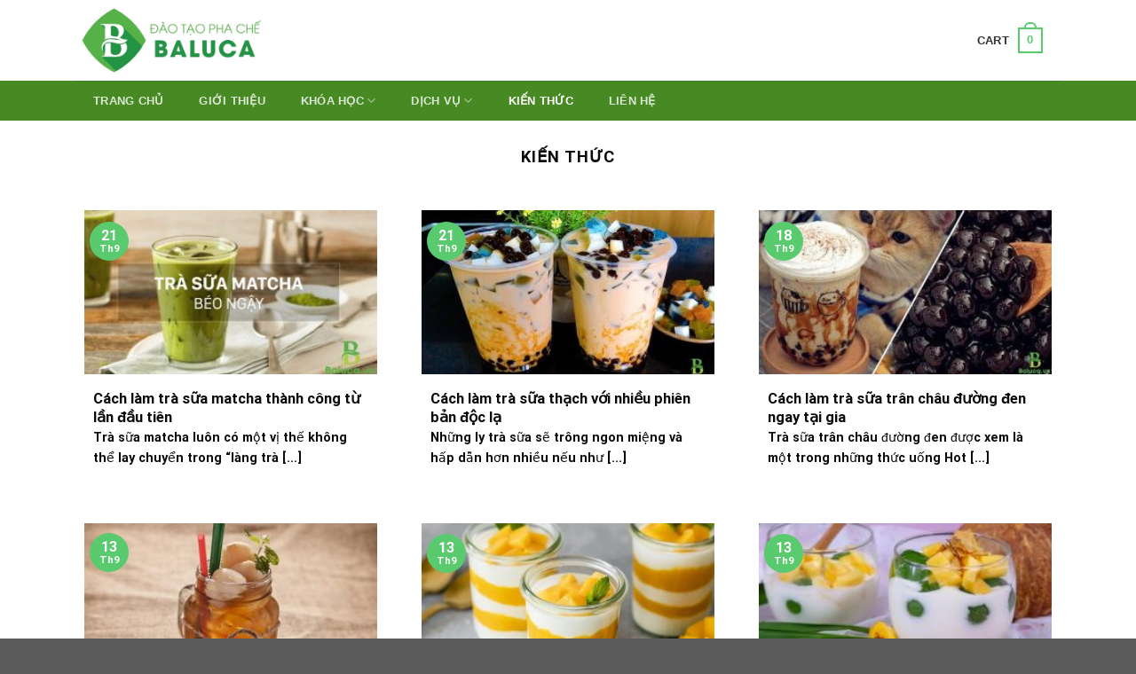

--- FILE ---
content_type: text/html; charset=UTF-8
request_url: https://baluca.vn/kien-thuc-tu-van/page/2/
body_size: 27279
content:
<!DOCTYPE html><html lang="vi" prefix="og: https://ogp.me/ns#" class="loading-site no-js"><head><script data-no-optimize="1">var litespeed_docref=sessionStorage.getItem("litespeed_docref");litespeed_docref&&(Object.defineProperty(document,"referrer",{get:function(){return litespeed_docref}}),sessionStorage.removeItem("litespeed_docref"));</script> <meta charset="UTF-8" /><style id="litespeed-ccss">:root{--wp-admin-theme-color:#007cba;--wp-admin-theme-color--rgb:0,124,186;--wp-admin-theme-color-darker-10:#006ba1;--wp-admin-theme-color-darker-10--rgb:0,107,161;--wp-admin-theme-color-darker-20:#005a87;--wp-admin-theme-color-darker-20--rgb:0,90,135;--wp-admin-border-width-focus:2px;--wp-block-synced-color:#7a00df;--wp-block-synced-color--rgb:122,0,223}:root{--wp--preset--font-size--normal:16px;--wp--preset--font-size--huge:42px}.screen-reader-text{clip:rect(1px,1px,1px,1px);word-wrap:normal!important;border:0;-webkit-clip-path:inset(50%);clip-path:inset(50%);height:1px;margin:-1px;overflow:hidden;padding:0;position:absolute;width:1px}.woocommerce form .form-row .required{visibility:visible}:root{--wvs-tick:url("data:image/svg+xml;utf8,%3Csvg filter='drop-shadow(0px 0px 2px rgb(0 0 0 / .8))' xmlns='http://www.w3.org/2000/svg'  viewBox='0 0 30 30'%3E%3Cpath fill='none' stroke='%23ffffff' stroke-linecap='round' stroke-linejoin='round' stroke-width='4' d='M4 16L11 23 27 7'/%3E%3C/svg%3E");--wvs-cross:url("data:image/svg+xml;utf8,%3Csvg filter='drop-shadow(0px 0px 5px rgb(255 255 255 / .6))' xmlns='http://www.w3.org/2000/svg' width='72px' height='72px' viewBox='0 0 24 24'%3E%3Cpath fill='none' stroke='%23ff0000' stroke-linecap='round' stroke-width='0.6' d='M5 5L19 19M19 5L5 19'/%3E%3C/svg%3E");--wvs-single-product-item-width:30px;--wvs-single-product-item-height:30px;--wvs-single-product-item-font-size:16px}:host,:root{--fa-style-family-brands:"Font Awesome 6 Brands";--fa-font-brands:normal 400 1em/1 "Font Awesome 6 Brands"}:host,:root{--fa-font-regular:normal 400 1em/1 "Font Awesome 6 Free"}:host,:root{--fa-style-family-classic:"Font Awesome 6 Free";--fa-font-solid:normal 900 1em/1 "Font Awesome 6 Free"}html{-ms-text-size-adjust:100%;-webkit-text-size-adjust:100%;font-family:sans-serif}body{margin:0}header,main{display:block}a{background-color:transparent}strong{font-weight:inherit;font-weight:bolder}img{border-style:none}button,input{font:inherit}button,input{overflow:visible}button{text-transform:none}[type=submit],button{-webkit-appearance:button}button::-moz-focus-inner,input::-moz-focus-inner{border:0;padding:0}button:-moz-focusring,input:-moz-focusring{outline:1px dotted ButtonText}[type=checkbox]{box-sizing:border-box;padding:0}[type=search]{-webkit-appearance:textfield}[type=search]::-webkit-search-cancel-button,[type=search]::-webkit-search-decoration{-webkit-appearance:none}*,:after,:before,html{box-sizing:border-box}html{background-attachment:fixed}body{-webkit-font-smoothing:antialiased;-moz-osx-font-smoothing:grayscale;color:#777;scroll-behavior:smooth}img{display:inline-block;height:auto;max-width:100%;vertical-align:middle}a,button,input{touch-action:manipulation}.col{margin:0;padding:0 15px 30px;position:relative;width:100%}.col-inner{background-position:50% 50%;background-repeat:no-repeat;background-size:cover;flex:1 0 auto;margin-left:auto;margin-right:auto;position:relative;width:100%}@media screen and (min-width:850px){.col:first-child .col-inner{margin-left:auto;margin-right:0}.col+.col .col-inner{margin-left:0;margin-right:auto}}@media screen and (max-width:849px){.col{padding-bottom:30px}}.align-center{justify-content:center!important}.small-columns-1>.col{flex-basis:100%;max-width:100%}@media screen and (min-width:850px){.large-12{flex-basis:100%;max-width:100%}.large-columns-3>.col{flex-basis:33.3333333333%;max-width:33.3333333333%}}.container,.row,body{margin-left:auto;margin-right:auto;width:100%}.container{padding-left:15px;padding-right:15px}.container,.row{max-width:1080px}.flex-row{align-items:center;display:flex;flex-flow:row nowrap;justify-content:space-between;width:100%}.header .flex-row{height:100%}.flex-col{max-height:100%}.flex-grow{-ms-flex-negative:1;-ms-flex-preferred-size:auto!important;flex:1}.flex-left{margin-right:auto}.flex-right{margin-left:auto}@media (-ms-high-contrast:none){.nav>li>a>i{top:-1px}}.row{display:flex;flex-flow:row wrap;width:100%}.row.row-masonry{display:block}.row.row-masonry>.col{float:left}.row .row:not(.row-collapse){margin-left:-15px;margin-right:-15px;padding-left:0;padding-right:0;width:auto}.nav-dropdown{background-color:#fff;color:#777;display:table;left:-99999px;margin:0;max-height:0;min-width:260px;opacity:0;padding:20px 0;position:absolute;text-align:left;visibility:hidden;z-index:9}.nav-dropdown:after{clear:both;content:"";display:block;height:0;visibility:hidden}.nav-dropdown li{display:block;margin:0;vertical-align:top}.nav-dropdown>li>a{display:block;line-height:1.3;padding:10px 20px;width:auto}.nav-dropdown>li:last-child:not(.nav-dropdown-col)>a{border-bottom:0!important}.nav-dropdown.nav-dropdown-default>li>a{border-bottom:1px solid #ececec;margin:0 10px;padding-left:0;padding-right:0}.nav-dropdown-default{padding:20px}.nav-dropdown-has-arrow li.has-dropdown:after,.nav-dropdown-has-arrow li.has-dropdown:before{border:solid transparent;bottom:-2px;content:"";height:0;left:50%;opacity:0;position:absolute;width:0;z-index:10}.nav-dropdown-has-arrow li.has-dropdown:after{border-color:hsla(0,0%,87%,0) hsla(0,0%,87%,0) #fff;border-width:8px;margin-left:-8px}.nav-dropdown-has-arrow li.has-dropdown:before{border-width:11px;margin-left:-11px;z-index:-999}.nav-dropdown-has-shadow .nav-dropdown{box-shadow:1px 1px 15px rgba(0,0,0,.15)}.nav-dropdown-has-arrow.nav-dropdown-has-border li.has-dropdown:before{border-bottom-color:#ddd}.nav-dropdown-has-border .nav-dropdown{border:2px solid #ddd}.nav,.nav ul:not(.nav-dropdown){margin:0;padding:0}.nav{align-items:center;display:inline-block;display:flex;flex-flow:row wrap;width:100%}.nav,.nav>li{position:relative}.nav>li{list-style:none;margin:0 7px;padding:0}.nav>li,.nav>li>a{display:inline-block}.nav>li>a{align-items:center;display:inline-flex;flex-wrap:wrap;padding:10px 0}.nav-left{justify-content:flex-start}.nav-right{justify-content:flex-end}.nav-dropdown>li>a,.nav>li>a{color:hsla(0,0%,40%,.85)}.nav-dropdown>li>a{display:block}.nav>li.active>a{color:hsla(0,0%,7%,.85)}.nav li:first-child{margin-left:0!important}.nav li:last-child{margin-right:0!important}.nav-uppercase>li>a{font-weight:bolder;letter-spacing:.02em;text-transform:uppercase}li.html form,li.html input{margin:0}.nav.nav-vertical{flex-flow:column}.nav.nav-vertical li{list-style:none;margin:0;width:100%}.nav-vertical li li{font-size:1em;padding-left:.5em}.nav-vertical>li{align-items:center;display:flex;flex-flow:row wrap}.nav-vertical>li ul{width:100%}.nav-vertical>li>a,.nav-vertical>li>ul>li a{align-items:center;display:flex;flex-grow:1;width:auto}.nav-vertical>li.html{padding-bottom:1em;padding-top:1em}.nav-vertical>li>ul li a{color:#666}.nav-vertical>li>ul{margin:0 0 2em;padding-left:1em}.nav .children{left:-99999px;opacity:0;position:fixed;transform:translateX(-10px)}@media (prefers-reduced-motion){.nav .children{opacity:1;transform:none}}.nav-sidebar.nav-vertical>li+li{border-top:1px solid #ececec}.nav-vertical>li+li{border-top:1px solid #ececec}.badge{-webkit-backface-visibility:hidden;backface-visibility:hidden;display:table;height:2.8em;width:2.8em;z-index:20}.badge.top{left:0}.badge-inner{background-color:#446084;color:#fff;display:table-cell;font-weight:bolder;height:100%;line-height:.85;padding:2px;text-align:center;vertical-align:middle;white-space:nowrap;width:100%}.badge-circle-inside{margin-left:1em}.badge-circle-inside .badge-inner{border-radius:999px}.box{margin:0 auto;position:relative;width:100%}.box-text{font-size:.9em;padding-bottom:1.4em;padding-top:.7em;position:relative;width:100%}@media (max-width:549px){.box-text{font-size:85%}}.box-image{height:auto;margin:0 auto;overflow:hidden;position:relative}.box-image img{margin:0 auto;max-width:100%;width:100%}.button,button{text-rendering:optimizeLegibility;background-color:transparent;border:1px solid transparent;border-radius:0;box-sizing:border-box;color:currentColor;display:inline-block;font-size:.97em;font-weight:bolder;letter-spacing:.03em;line-height:2.4em;margin-right:1em;margin-top:0;max-width:100%;min-height:2.5em;padding:0 1.2em;position:relative;text-align:center;text-decoration:none;text-shadow:none;text-transform:uppercase;vertical-align:middle}.button.is-outline{line-height:2.19em}.button{background-color:#446084;background-color:var(--primary-color);border-color:rgba(0,0,0,.05);color:#fff}.button.is-outline{background-color:transparent;border:2px solid}.is-outline{color:silver}.secondary{background-color:#d26e4b}.flex-col .button,.flex-col button,.flex-col input{margin-bottom:0}.is-divider{background-color:rgba(0,0,0,.1);display:block;height:3px;margin:1em 0;max-width:30px;width:100%}form{margin-bottom:0}input[type=password],input[type=search],input[type=text]{background-color:#fff;border:1px solid #ddd;border-radius:0;box-shadow:inset 0 1px 2px rgba(0,0,0,.1);box-sizing:border-box;color:#333;font-size:.97em;height:2.507em;max-width:100%;padding:0 .75em;vertical-align:middle;width:100%}input[type=search],input[type=text]{-webkit-appearance:none;-moz-appearance:none;appearance:none}label{display:block;font-size:.9em;font-weight:700;margin-bottom:.4em}input[type=checkbox]{display:inline;font-size:16px;margin-right:10px}i[class^=icon-]{speak:none!important;display:inline-block;font-display:block;font-family:fl-icons!important;font-style:normal!important;font-variant:normal!important;font-weight:400!important;line-height:1.2;margin:0;padding:0;position:relative;text-transform:none!important}.button i,button i{top:-1.5px;vertical-align:middle}.button.icon{display:inline-block;margin-left:.12em;margin-right:.12em;min-width:2.5em;padding-left:.6em;padding-right:.6em}.button.icon i{font-size:1.2em}.button.icon.circle{padding-left:0;padding-right:0}.button.icon.circle>i{margin:0 8px}.button.icon.circle>i:only-child{margin:0}.nav>li>a>i{font-size:20px;vertical-align:middle}.nav>li>a>i.icon-menu{font-size:1.9em}.nav>li.has-icon>a>i{min-width:1em}.has-dropdown .icon-angle-down{font-size:16px;margin-left:.2em;opacity:.6}.image-icon{display:inline-block;height:auto;position:relative;vertical-align:middle}span+.image-icon{margin-left:10px}img{opacity:1}.image-cover{background-position:50% 50%;background-size:cover;height:auto;overflow:hidden;padding-top:100%;position:relative}.image-cover img{bottom:0;font-family:"object-fit: cover;";height:100%;left:0;-o-object-fit:cover;object-fit:cover;-o-object-position:50% 50%;object-position:50% 50%;position:absolute;right:0;top:0;width:100%}.lightbox-content{background-color:#fff;box-shadow:3px 3px 20px 0 rgba(0,0,0,.15);margin:0 auto;max-width:875px;position:relative}.lightbox-content .lightbox-inner{padding:30px 20px}.mfp-hide{display:none!important}label{color:#222}a{color:#334862;text-decoration:none}a.plain{color:currentColor}ul{list-style:disc}ul{margin-top:0;padding:0}ul ul{margin:1.5em 0 1.5em 3em}li{margin-bottom:.6em}.button,button,input{margin-bottom:1em}form,p,ul{margin-bottom:1.3em}form p{margin-bottom:.5em}body{line-height:1.6}h1,h3,h5{text-rendering:optimizeSpeed;color:#555;margin-bottom:.5em;margin-top:0;width:100%}h1{font-size:1.7em}h1{line-height:1.3}h3{font-size:1.25em}h5{font-size:1em}@media (max-width:549px){h1{font-size:1.4em}h3{font-size:1em}}p{margin-top:0}h1>span{-webkit-box-decoration-break:clone;box-decoration-break:clone}.uppercase{letter-spacing:.05em;line-height:1.05;text-transform:uppercase}.is-normal{font-weight:400}.uppercase{line-height:1.2;text-transform:uppercase}.is-large{font-size:1.15em}.is-small{font-size:.8em}.is-xsmall{font-size:.7em}@media (max-width:549px){.is-large{font-size:1em}}.box-text h5{line-height:1.3;margin-bottom:.1em;margin-top:.1em}.box-text p{margin-bottom:.1em;margin-top:.1em}.nav>li>a{font-size:.8em}.nav>li.html{font-size:.85em}.container:after,.row:after{clear:both;content:"";display:table}@media (min-width:850px){.show-for-medium{display:none!important}}@media (max-width:849px){.hide-for-medium{display:none!important}}.full-width{display:block;max-width:100%!important;padding-left:0!important;padding-right:0!important;width:100%!important}.mb-0{margin-bottom:0!important}.text-left{text-align:left}.text-center{text-align:center}.text-left .is-divider{margin-left:0;margin-right:auto}.relative{position:relative!important}.absolute{position:absolute!important}.fixed{position:fixed!important;z-index:12}.top{top:0}.bottom,.fill{bottom:0}.fill{height:100%;left:0;margin:0!important;padding:0!important;position:absolute;right:0;top:0}.circle{border-radius:999px!important;-o-object-fit:cover;object-fit:cover}.z-1{z-index:21}.z-top{z-index:9995}.no-scrollbar{-ms-overflow-style:-ms-autohiding-scrollbar;scrollbar-width:none}.no-scrollbar::-webkit-scrollbar{height:0!important;width:0!important}.screen-reader-text{clip:rect(1px,1px,1px,1px);height:1px;overflow:hidden;position:absolute!important;width:1px}.nav-dark .nav>li>a{color:hsla(0,0%,100%,.8)}.nav-dark .nav>li.active>a{color:#fff}html{overflow-x:hidden}@media (max-width:849px){body{overflow-x:hidden}}#main,#wrapper{background-color:#fff;position:relative}.page-wrapper{padding-bottom:30px;padding-top:30px}.header,.header-wrapper{background-position:50% 0;background-size:cover;position:relative;width:100%;z-index:30}.header-bg-color{background-color:hsla(0,0%,100%,.9)}.header-bottom{align-items:center;display:flex;flex-wrap:no-wrap}.header-bg-color,.header-bg-image{background-position:50% 0}.header-main{position:relative;z-index:10}.header-bottom{min-height:35px;position:relative;z-index:9}.top-divider{border-top:1px solid;margin-bottom:-1px;opacity:.1}.badge.post-date{top:7%}.box-blog-post .is-divider{height:2px;margin-bottom:.5em;margin-top:.5em}html{background-color:#5b5b5b}.back-to-top{bottom:20px;margin:0;opacity:0;right:20px;transform:translateY(30%)}.logo{line-height:1;margin:0}.logo a{color:#446084;display:block;font-size:32px;font-weight:bolder;margin:0;text-decoration:none;text-transform:uppercase}.logo img{display:block;width:auto}.header-logo-dark{display:none!important}.logo-left .logo{margin-left:0;margin-right:30px}@media screen and (max-width:849px){.header-inner .nav{flex-wrap:nowrap}.medium-logo-center .flex-left{flex:1 1 0;order:1}.medium-logo-center .logo{margin:0 15px;order:2;text-align:center}.medium-logo-center .logo img{margin:0 auto}.medium-logo-center .flex-right{flex:1 1 0;order:3}}.page-title{position:relative}.sidebar-menu .search-form{display:block!important}.searchform-wrapper form{margin-bottom:0}.sidebar-menu .search-form{padding:5px 0;width:100%}.searchform-wrapper:not(.form-flat) .submit-button{border-bottom-left-radius:0!important;border-top-left-radius:0!important}.searchform{position:relative}.searchform .button.icon{margin:0}.searchform .button.icon i{font-size:1.2em}.searchform-wrapper{width:100%}.icon-menu:before{content:""}.icon-angle-up:before{content:""}.icon-angle-down:before{content:""}.icon-search:before{content:""}.woocommerce-form-login .button{margin-bottom:0}p.form-row-wide{clear:both}.woocommerce-form input[type=password]{padding:0 2em 0 .75em}.cart-icon,.cart-icon strong{display:inline-block}.cart-icon strong{border:2px solid #446084;border-radius:0;color:#446084;font-family:Helvetica,Arial,Sans-serif;font-size:1em;font-weight:700;height:2.2em;line-height:1.9em;margin:.3em 0;position:relative;text-align:center;vertical-align:middle;width:2.2em}.cart-icon strong:after{border:2px solid #446084;border-bottom:0;border-top-left-radius:99px;border-top-right-radius:99px;bottom:100%;content:" ";height:8px;left:50%;margin-bottom:0;margin-left:-7px;position:absolute;width:14px}:root{--primary-color:#59ca6d}.container,.row{max-width:1140px}.header-main{height:91px}#logo img{max-height:91px}#logo{width:331px}.header-bottom{min-height:43px}.header-bg-color{background-color:rgba(255,255,255,.9)}.header-bottom{background-color:#478923}.header-bottom-nav>li>a{line-height:16px}@media (max-width:549px){.header-main{height:70px}#logo img{max-height:70px}}.logo a,.cart-icon strong{color:#59ca6d}button[type=submit],.button.submit-button,.badge-inner{background-color:#59ca6d}.cart-icon strong:after,.cart-icon strong{border-color:#59ca6d}body{color:#0a0a0a}h1,h3,h5{color:#0a0a0a}body{font-family:Roboto,sans-serif}body{font-weight:400;font-style:normal}.nav>li>a{font-family:Roboto,sans-serif}.nav>li>a{font-weight:700;font-style:normal}h1,h3,h5{font-family:Roboto,sans-serif}h1,h3,h5{font-weight:700;font-style:normal}a{color:#478923}.is-divider{display:none}.blog-archive .box .box-image{padding:10px;background:#fff;border-radius:5px 5px 0 0}.blog-archive .box .box-text{padding:5px 20px 20px;background:#fff;border-radius:0 0 5px 5px}.nav li a{font-family:"Quicksand",sans-serif}.nav>li>a{color:#333;padding:0 20px;margin-right:0}.nav>li{margin:0}.header-bottom-nav>li>a{line-height:45px;position:relative;overflow:hidden;z-index:2}.nav-dropdown>li>a{position:relative;overflow:hidden;z-index:2;padding-left:10px!important;margin:0!important;color:#000}.header-bottom-nav>li>a:before,.nav-dropdown>li>a:before{content:"";display:block;position:absolute;right:100%;top:0;width:100%;height:100%;background-color:#86bb46;z-index:-1;opacity:1;border-right:2px solid #ffe800}.nav-dropdown-default{padding:0;border:none;box-shadow:none}@media (max-width:549px){.blog-archive .box .box-text{padding:5px 10px 10px}}body{--wp--preset--color--black:#000;--wp--preset--color--cyan-bluish-gray:#abb8c3;--wp--preset--color--white:#fff;--wp--preset--color--pale-pink:#f78da7;--wp--preset--color--vivid-red:#cf2e2e;--wp--preset--color--luminous-vivid-orange:#ff6900;--wp--preset--color--luminous-vivid-amber:#fcb900;--wp--preset--color--light-green-cyan:#7bdcb5;--wp--preset--color--vivid-green-cyan:#00d084;--wp--preset--color--pale-cyan-blue:#8ed1fc;--wp--preset--color--vivid-cyan-blue:#0693e3;--wp--preset--color--vivid-purple:#9b51e0;--wp--preset--gradient--vivid-cyan-blue-to-vivid-purple:linear-gradient(135deg,rgba(6,147,227,1) 0%,#9b51e0 100%);--wp--preset--gradient--light-green-cyan-to-vivid-green-cyan:linear-gradient(135deg,#7adcb4 0%,#00d082 100%);--wp--preset--gradient--luminous-vivid-amber-to-luminous-vivid-orange:linear-gradient(135deg,rgba(252,185,0,1) 0%,rgba(255,105,0,1) 100%);--wp--preset--gradient--luminous-vivid-orange-to-vivid-red:linear-gradient(135deg,rgba(255,105,0,1) 0%,#cf2e2e 100%);--wp--preset--gradient--very-light-gray-to-cyan-bluish-gray:linear-gradient(135deg,#eee 0%,#a9b8c3 100%);--wp--preset--gradient--cool-to-warm-spectrum:linear-gradient(135deg,#4aeadc 0%,#9778d1 20%,#cf2aba 40%,#ee2c82 60%,#fb6962 80%,#fef84c 100%);--wp--preset--gradient--blush-light-purple:linear-gradient(135deg,#ffceec 0%,#9896f0 100%);--wp--preset--gradient--blush-bordeaux:linear-gradient(135deg,#fecda5 0%,#fe2d2d 50%,#6b003e 100%);--wp--preset--gradient--luminous-dusk:linear-gradient(135deg,#ffcb70 0%,#c751c0 50%,#4158d0 100%);--wp--preset--gradient--pale-ocean:linear-gradient(135deg,#fff5cb 0%,#b6e3d4 50%,#33a7b5 100%);--wp--preset--gradient--electric-grass:linear-gradient(135deg,#caf880 0%,#71ce7e 100%);--wp--preset--gradient--midnight:linear-gradient(135deg,#020381 0%,#2874fc 100%);--wp--preset--font-size--small:13px;--wp--preset--font-size--medium:20px;--wp--preset--font-size--large:36px;--wp--preset--font-size--x-large:42px;--wp--preset--spacing--20:.44rem;--wp--preset--spacing--30:.67rem;--wp--preset--spacing--40:1rem;--wp--preset--spacing--50:1.5rem;--wp--preset--spacing--60:2.25rem;--wp--preset--spacing--70:3.38rem;--wp--preset--spacing--80:5.06rem;--wp--preset--shadow--natural:6px 6px 9px rgba(0,0,0,.2);--wp--preset--shadow--deep:12px 12px 50px rgba(0,0,0,.4);--wp--preset--shadow--sharp:6px 6px 0px rgba(0,0,0,.2);--wp--preset--shadow--outlined:6px 6px 0px -3px rgba(255,255,255,1),6px 6px rgba(0,0,0,1);--wp--preset--shadow--crisp:6px 6px 0px rgba(0,0,0,1)}</style><link rel="preload" data-asynced="1" data-optimized="2" as="style" onload="this.onload=null;this.rel='stylesheet'" href="https://baluca.vn/wp-content/litespeed/ucss/0cbaf766f87d2090f1f15930099d8fd1.css?ver=da1cf" /><script data-optimized="1" type="litespeed/javascript" data-src="https://baluca.vn/wp-content/plugins/litespeed-cache/assets/js/css_async.min.js"></script> <link rel="profile" href="http://gmpg.org/xfn/11" /><link rel="pingback" href="https://baluca.vn/xmlrpc.php" /> <script type="litespeed/javascript">(function(html){html.className=html.className.replace(/\bno-js\b/,'js')})(document.documentElement)</script> <meta name="viewport" content="width=device-width, initial-scale=1, maximum-scale=1" /><title>Kiến thức - Baluca.vn</title><meta name="robots" content="index, follow, max-snippet:-1, max-video-preview:-1, max-image-preview:large"/><link rel="canonical" href="https://baluca.vn/kien-thuc-tu-van/page/2/" /><link rel="prev" href="https://baluca.vn/kien-thuc-tu-van/" /><link rel="next" href="https://baluca.vn/kien-thuc-tu-van/page/3/" /><meta property="og:locale" content="vi_VN" /><meta property="og:type" content="article" /><meta property="og:title" content="Kiến thức - Baluca.vn" /><meta property="og:url" content="https://baluca.vn/kien-thuc-tu-van/page/2/" /><meta property="og:site_name" content="Thiết kế quán Cafe đep" /><meta name="twitter:card" content="summary_large_image" /><meta name="twitter:title" content="Kiến thức - Baluca.vn" /><meta name="twitter:label1" content="Bài viết" /><meta name="twitter:data1" content="99" /> <script type="application/ld+json" class="rank-math-schema-pro">{"@context":"https://schema.org","@graph":[{"@type":"Person","@id":"https://baluca.vn/#person","name":"Thi\u1ebft k\u1ebf qu\u00e1n Cafe \u0111ep"},{"@type":"WebSite","@id":"https://baluca.vn/#website","url":"https://baluca.vn","name":"Thi\u1ebft k\u1ebf qu\u00e1n Cafe \u0111ep","publisher":{"@id":"https://baluca.vn/#person"},"inLanguage":"vi"},{"@type":"CollectionPage","@id":"https://baluca.vn/kien-thuc-tu-van/page/2/#webpage","url":"https://baluca.vn/kien-thuc-tu-van/page/2/","name":"Ki\u1ebfn th\u1ee9c - Baluca.vn","isPartOf":{"@id":"https://baluca.vn/#website"},"inLanguage":"vi"}]}</script> <link rel='dns-prefetch' href='//cdn.jsdelivr.net' /><link rel='dns-prefetch' href='//use.fontawesome.com' /><link rel='prefetch' href='https://baluca.vn/wp-content/themes/flatsome/assets/js/chunk.countup.js?ver=3.16.2' /><link rel='prefetch' href='https://baluca.vn/wp-content/themes/flatsome/assets/js/chunk.sticky-sidebar.js?ver=3.16.2' /><link rel='prefetch' href='https://baluca.vn/wp-content/themes/flatsome/assets/js/chunk.tooltips.js?ver=3.16.2' /><link rel='prefetch' href='https://baluca.vn/wp-content/themes/flatsome/assets/js/chunk.vendors-popups.js?ver=3.16.2' /><link rel='prefetch' href='https://baluca.vn/wp-content/themes/flatsome/assets/js/chunk.vendors-slider.js?ver=3.16.2' /><link rel="alternate" type="application/rss+xml" title="Dòng thông tin Baluca.vn &raquo;" href="https://baluca.vn/feed/" /><link rel="alternate" type="application/rss+xml" title="Dòng thông tin danh mục Baluca.vn &raquo; Kiến thức" href="https://baluca.vn/kien-thuc-tu-van/feed/" /><style id='wp-img-auto-sizes-contain-inline-css' type='text/css'>img:is([sizes=auto i],[sizes^="auto," i]){contain-intrinsic-size:3000px 1500px}
/*# sourceURL=wp-img-auto-sizes-contain-inline-css */</style><style id='wp-block-library-inline-css' type='text/css'>:root{--wp-block-synced-color:#7a00df;--wp-block-synced-color--rgb:122,0,223;--wp-bound-block-color:var(--wp-block-synced-color);--wp-editor-canvas-background:#ddd;--wp-admin-theme-color:#007cba;--wp-admin-theme-color--rgb:0,124,186;--wp-admin-theme-color-darker-10:#006ba1;--wp-admin-theme-color-darker-10--rgb:0,107,160.5;--wp-admin-theme-color-darker-20:#005a87;--wp-admin-theme-color-darker-20--rgb:0,90,135;--wp-admin-border-width-focus:2px}@media (min-resolution:192dpi){:root{--wp-admin-border-width-focus:1.5px}}.wp-element-button{cursor:pointer}:root .has-very-light-gray-background-color{background-color:#eee}:root .has-very-dark-gray-background-color{background-color:#313131}:root .has-very-light-gray-color{color:#eee}:root .has-very-dark-gray-color{color:#313131}:root .has-vivid-green-cyan-to-vivid-cyan-blue-gradient-background{background:linear-gradient(135deg,#00d084,#0693e3)}:root .has-purple-crush-gradient-background{background:linear-gradient(135deg,#34e2e4,#4721fb 50%,#ab1dfe)}:root .has-hazy-dawn-gradient-background{background:linear-gradient(135deg,#faaca8,#dad0ec)}:root .has-subdued-olive-gradient-background{background:linear-gradient(135deg,#fafae1,#67a671)}:root .has-atomic-cream-gradient-background{background:linear-gradient(135deg,#fdd79a,#004a59)}:root .has-nightshade-gradient-background{background:linear-gradient(135deg,#330968,#31cdcf)}:root .has-midnight-gradient-background{background:linear-gradient(135deg,#020381,#2874fc)}:root{--wp--preset--font-size--normal:16px;--wp--preset--font-size--huge:42px}.has-regular-font-size{font-size:1em}.has-larger-font-size{font-size:2.625em}.has-normal-font-size{font-size:var(--wp--preset--font-size--normal)}.has-huge-font-size{font-size:var(--wp--preset--font-size--huge)}.has-text-align-center{text-align:center}.has-text-align-left{text-align:left}.has-text-align-right{text-align:right}.has-fit-text{white-space:nowrap!important}#end-resizable-editor-section{display:none}.aligncenter{clear:both}.items-justified-left{justify-content:flex-start}.items-justified-center{justify-content:center}.items-justified-right{justify-content:flex-end}.items-justified-space-between{justify-content:space-between}.screen-reader-text{border:0;clip-path:inset(50%);height:1px;margin:-1px;overflow:hidden;padding:0;position:absolute;width:1px;word-wrap:normal!important}.screen-reader-text:focus{background-color:#ddd;clip-path:none;color:#444;display:block;font-size:1em;height:auto;left:5px;line-height:normal;padding:15px 23px 14px;text-decoration:none;top:5px;width:auto;z-index:100000}html :where(.has-border-color){border-style:solid}html :where([style*=border-top-color]){border-top-style:solid}html :where([style*=border-right-color]){border-right-style:solid}html :where([style*=border-bottom-color]){border-bottom-style:solid}html :where([style*=border-left-color]){border-left-style:solid}html :where([style*=border-width]){border-style:solid}html :where([style*=border-top-width]){border-top-style:solid}html :where([style*=border-right-width]){border-right-style:solid}html :where([style*=border-bottom-width]){border-bottom-style:solid}html :where([style*=border-left-width]){border-left-style:solid}html :where(img[class*=wp-image-]){height:auto;max-width:100%}:where(figure){margin:0 0 1em}html :where(.is-position-sticky){--wp-admin--admin-bar--position-offset:var(--wp-admin--admin-bar--height,0px)}@media screen and (max-width:600px){html :where(.is-position-sticky){--wp-admin--admin-bar--position-offset:0px}}

/*# sourceURL=wp-block-library-inline-css */</style><style id='global-styles-inline-css' type='text/css'>:root{--wp--preset--aspect-ratio--square: 1;--wp--preset--aspect-ratio--4-3: 4/3;--wp--preset--aspect-ratio--3-4: 3/4;--wp--preset--aspect-ratio--3-2: 3/2;--wp--preset--aspect-ratio--2-3: 2/3;--wp--preset--aspect-ratio--16-9: 16/9;--wp--preset--aspect-ratio--9-16: 9/16;--wp--preset--color--black: #000000;--wp--preset--color--cyan-bluish-gray: #abb8c3;--wp--preset--color--white: #ffffff;--wp--preset--color--pale-pink: #f78da7;--wp--preset--color--vivid-red: #cf2e2e;--wp--preset--color--luminous-vivid-orange: #ff6900;--wp--preset--color--luminous-vivid-amber: #fcb900;--wp--preset--color--light-green-cyan: #7bdcb5;--wp--preset--color--vivid-green-cyan: #00d084;--wp--preset--color--pale-cyan-blue: #8ed1fc;--wp--preset--color--vivid-cyan-blue: #0693e3;--wp--preset--color--vivid-purple: #9b51e0;--wp--preset--gradient--vivid-cyan-blue-to-vivid-purple: linear-gradient(135deg,rgb(6,147,227) 0%,rgb(155,81,224) 100%);--wp--preset--gradient--light-green-cyan-to-vivid-green-cyan: linear-gradient(135deg,rgb(122,220,180) 0%,rgb(0,208,130) 100%);--wp--preset--gradient--luminous-vivid-amber-to-luminous-vivid-orange: linear-gradient(135deg,rgb(252,185,0) 0%,rgb(255,105,0) 100%);--wp--preset--gradient--luminous-vivid-orange-to-vivid-red: linear-gradient(135deg,rgb(255,105,0) 0%,rgb(207,46,46) 100%);--wp--preset--gradient--very-light-gray-to-cyan-bluish-gray: linear-gradient(135deg,rgb(238,238,238) 0%,rgb(169,184,195) 100%);--wp--preset--gradient--cool-to-warm-spectrum: linear-gradient(135deg,rgb(74,234,220) 0%,rgb(151,120,209) 20%,rgb(207,42,186) 40%,rgb(238,44,130) 60%,rgb(251,105,98) 80%,rgb(254,248,76) 100%);--wp--preset--gradient--blush-light-purple: linear-gradient(135deg,rgb(255,206,236) 0%,rgb(152,150,240) 100%);--wp--preset--gradient--blush-bordeaux: linear-gradient(135deg,rgb(254,205,165) 0%,rgb(254,45,45) 50%,rgb(107,0,62) 100%);--wp--preset--gradient--luminous-dusk: linear-gradient(135deg,rgb(255,203,112) 0%,rgb(199,81,192) 50%,rgb(65,88,208) 100%);--wp--preset--gradient--pale-ocean: linear-gradient(135deg,rgb(255,245,203) 0%,rgb(182,227,212) 50%,rgb(51,167,181) 100%);--wp--preset--gradient--electric-grass: linear-gradient(135deg,rgb(202,248,128) 0%,rgb(113,206,126) 100%);--wp--preset--gradient--midnight: linear-gradient(135deg,rgb(2,3,129) 0%,rgb(40,116,252) 100%);--wp--preset--font-size--small: 13px;--wp--preset--font-size--medium: 20px;--wp--preset--font-size--large: 36px;--wp--preset--font-size--x-large: 42px;--wp--preset--spacing--20: 0.44rem;--wp--preset--spacing--30: 0.67rem;--wp--preset--spacing--40: 1rem;--wp--preset--spacing--50: 1.5rem;--wp--preset--spacing--60: 2.25rem;--wp--preset--spacing--70: 3.38rem;--wp--preset--spacing--80: 5.06rem;--wp--preset--shadow--natural: 6px 6px 9px rgba(0, 0, 0, 0.2);--wp--preset--shadow--deep: 12px 12px 50px rgba(0, 0, 0, 0.4);--wp--preset--shadow--sharp: 6px 6px 0px rgba(0, 0, 0, 0.2);--wp--preset--shadow--outlined: 6px 6px 0px -3px rgb(255, 255, 255), 6px 6px rgb(0, 0, 0);--wp--preset--shadow--crisp: 6px 6px 0px rgb(0, 0, 0);}:where(.is-layout-flex){gap: 0.5em;}:where(.is-layout-grid){gap: 0.5em;}body .is-layout-flex{display: flex;}.is-layout-flex{flex-wrap: wrap;align-items: center;}.is-layout-flex > :is(*, div){margin: 0;}body .is-layout-grid{display: grid;}.is-layout-grid > :is(*, div){margin: 0;}:where(.wp-block-columns.is-layout-flex){gap: 2em;}:where(.wp-block-columns.is-layout-grid){gap: 2em;}:where(.wp-block-post-template.is-layout-flex){gap: 1.25em;}:where(.wp-block-post-template.is-layout-grid){gap: 1.25em;}.has-black-color{color: var(--wp--preset--color--black) !important;}.has-cyan-bluish-gray-color{color: var(--wp--preset--color--cyan-bluish-gray) !important;}.has-white-color{color: var(--wp--preset--color--white) !important;}.has-pale-pink-color{color: var(--wp--preset--color--pale-pink) !important;}.has-vivid-red-color{color: var(--wp--preset--color--vivid-red) !important;}.has-luminous-vivid-orange-color{color: var(--wp--preset--color--luminous-vivid-orange) !important;}.has-luminous-vivid-amber-color{color: var(--wp--preset--color--luminous-vivid-amber) !important;}.has-light-green-cyan-color{color: var(--wp--preset--color--light-green-cyan) !important;}.has-vivid-green-cyan-color{color: var(--wp--preset--color--vivid-green-cyan) !important;}.has-pale-cyan-blue-color{color: var(--wp--preset--color--pale-cyan-blue) !important;}.has-vivid-cyan-blue-color{color: var(--wp--preset--color--vivid-cyan-blue) !important;}.has-vivid-purple-color{color: var(--wp--preset--color--vivid-purple) !important;}.has-black-background-color{background-color: var(--wp--preset--color--black) !important;}.has-cyan-bluish-gray-background-color{background-color: var(--wp--preset--color--cyan-bluish-gray) !important;}.has-white-background-color{background-color: var(--wp--preset--color--white) !important;}.has-pale-pink-background-color{background-color: var(--wp--preset--color--pale-pink) !important;}.has-vivid-red-background-color{background-color: var(--wp--preset--color--vivid-red) !important;}.has-luminous-vivid-orange-background-color{background-color: var(--wp--preset--color--luminous-vivid-orange) !important;}.has-luminous-vivid-amber-background-color{background-color: var(--wp--preset--color--luminous-vivid-amber) !important;}.has-light-green-cyan-background-color{background-color: var(--wp--preset--color--light-green-cyan) !important;}.has-vivid-green-cyan-background-color{background-color: var(--wp--preset--color--vivid-green-cyan) !important;}.has-pale-cyan-blue-background-color{background-color: var(--wp--preset--color--pale-cyan-blue) !important;}.has-vivid-cyan-blue-background-color{background-color: var(--wp--preset--color--vivid-cyan-blue) !important;}.has-vivid-purple-background-color{background-color: var(--wp--preset--color--vivid-purple) !important;}.has-black-border-color{border-color: var(--wp--preset--color--black) !important;}.has-cyan-bluish-gray-border-color{border-color: var(--wp--preset--color--cyan-bluish-gray) !important;}.has-white-border-color{border-color: var(--wp--preset--color--white) !important;}.has-pale-pink-border-color{border-color: var(--wp--preset--color--pale-pink) !important;}.has-vivid-red-border-color{border-color: var(--wp--preset--color--vivid-red) !important;}.has-luminous-vivid-orange-border-color{border-color: var(--wp--preset--color--luminous-vivid-orange) !important;}.has-luminous-vivid-amber-border-color{border-color: var(--wp--preset--color--luminous-vivid-amber) !important;}.has-light-green-cyan-border-color{border-color: var(--wp--preset--color--light-green-cyan) !important;}.has-vivid-green-cyan-border-color{border-color: var(--wp--preset--color--vivid-green-cyan) !important;}.has-pale-cyan-blue-border-color{border-color: var(--wp--preset--color--pale-cyan-blue) !important;}.has-vivid-cyan-blue-border-color{border-color: var(--wp--preset--color--vivid-cyan-blue) !important;}.has-vivid-purple-border-color{border-color: var(--wp--preset--color--vivid-purple) !important;}.has-vivid-cyan-blue-to-vivid-purple-gradient-background{background: var(--wp--preset--gradient--vivid-cyan-blue-to-vivid-purple) !important;}.has-light-green-cyan-to-vivid-green-cyan-gradient-background{background: var(--wp--preset--gradient--light-green-cyan-to-vivid-green-cyan) !important;}.has-luminous-vivid-amber-to-luminous-vivid-orange-gradient-background{background: var(--wp--preset--gradient--luminous-vivid-amber-to-luminous-vivid-orange) !important;}.has-luminous-vivid-orange-to-vivid-red-gradient-background{background: var(--wp--preset--gradient--luminous-vivid-orange-to-vivid-red) !important;}.has-very-light-gray-to-cyan-bluish-gray-gradient-background{background: var(--wp--preset--gradient--very-light-gray-to-cyan-bluish-gray) !important;}.has-cool-to-warm-spectrum-gradient-background{background: var(--wp--preset--gradient--cool-to-warm-spectrum) !important;}.has-blush-light-purple-gradient-background{background: var(--wp--preset--gradient--blush-light-purple) !important;}.has-blush-bordeaux-gradient-background{background: var(--wp--preset--gradient--blush-bordeaux) !important;}.has-luminous-dusk-gradient-background{background: var(--wp--preset--gradient--luminous-dusk) !important;}.has-pale-ocean-gradient-background{background: var(--wp--preset--gradient--pale-ocean) !important;}.has-electric-grass-gradient-background{background: var(--wp--preset--gradient--electric-grass) !important;}.has-midnight-gradient-background{background: var(--wp--preset--gradient--midnight) !important;}.has-small-font-size{font-size: var(--wp--preset--font-size--small) !important;}.has-medium-font-size{font-size: var(--wp--preset--font-size--medium) !important;}.has-large-font-size{font-size: var(--wp--preset--font-size--large) !important;}.has-x-large-font-size{font-size: var(--wp--preset--font-size--x-large) !important;}
/*# sourceURL=global-styles-inline-css */</style><style id='classic-theme-styles-inline-css' type='text/css'>/*! This file is auto-generated */
.wp-block-button__link{color:#fff;background-color:#32373c;border-radius:9999px;box-shadow:none;text-decoration:none;padding:calc(.667em + 2px) calc(1.333em + 2px);font-size:1.125em}.wp-block-file__button{background:#32373c;color:#fff;text-decoration:none}
/*# sourceURL=/wp-includes/css/classic-themes.min.css */</style><style id='woocommerce-inline-inline-css' type='text/css'>.woocommerce form .form-row .required { visibility: visible; }
/*# sourceURL=woocommerce-inline-inline-css */</style><style id='woo-variation-swatches-inline-css' type='text/css'>:root {
--wvs-tick:url("data:image/svg+xml;utf8,%3Csvg filter='drop-shadow(0px 0px 2px rgb(0 0 0 / .8))' xmlns='http://www.w3.org/2000/svg'  viewBox='0 0 30 30'%3E%3Cpath fill='none' stroke='%23ffffff' stroke-linecap='round' stroke-linejoin='round' stroke-width='4' d='M4 16L11 23 27 7'/%3E%3C/svg%3E");

--wvs-cross:url("data:image/svg+xml;utf8,%3Csvg filter='drop-shadow(0px 0px 5px rgb(255 255 255 / .6))' xmlns='http://www.w3.org/2000/svg' width='72px' height='72px' viewBox='0 0 24 24'%3E%3Cpath fill='none' stroke='%23ff0000' stroke-linecap='round' stroke-width='0.6' d='M5 5L19 19M19 5L5 19'/%3E%3C/svg%3E");
--wvs-single-product-item-width:30px;
--wvs-single-product-item-height:30px;
--wvs-single-product-item-font-size:16px}
/*# sourceURL=woo-variation-swatches-inline-css */</style><link data-asynced="1" as="style" onload="this.onload=null;this.rel='stylesheet'"  rel='preload' id='font-awesome-official-css' href='https://use.fontawesome.com/releases/v6.2.1/css/all.css' type='text/css' media='all' integrity="sha384-twcuYPV86B3vvpwNhWJuaLdUSLF9+ttgM2A6M870UYXrOsxKfER2MKox5cirApyA" crossorigin="anonymous" /><style id='flatsome-main-inline-css' type='text/css'>@font-face {
				font-family: "fl-icons";
				font-display: block;
				src: url(https://baluca.vn/wp-content/themes/flatsome/assets/css/icons/fl-icons.eot?v=3.16.2);
				src:
					url(https://baluca.vn/wp-content/themes/flatsome/assets/css/icons/fl-icons.eot#iefix?v=3.16.2) format("embedded-opentype"),
					url(https://baluca.vn/wp-content/themes/flatsome/assets/css/icons/fl-icons.woff2?v=3.16.2) format("woff2"),
					url(https://baluca.vn/wp-content/themes/flatsome/assets/css/icons/fl-icons.ttf?v=3.16.2) format("truetype"),
					url(https://baluca.vn/wp-content/themes/flatsome/assets/css/icons/fl-icons.woff?v=3.16.2) format("woff"),
					url(https://baluca.vn/wp-content/themes/flatsome/assets/css/icons/fl-icons.svg?v=3.16.2#fl-icons) format("svg");
			}
/*# sourceURL=flatsome-main-inline-css */</style><link data-asynced="1" as="style" onload="this.onload=null;this.rel='stylesheet'"  rel='preload' id='font-awesome-official-v4shim-css' href='https://use.fontawesome.com/releases/v6.2.1/css/v4-shims.css' type='text/css' media='all' integrity="sha384-RreHPODFsMyzCpG+dKnwxOSjmjkuPWWdYP8sLpBRoSd8qPNJwaxKGUdxhQOKwUc7" crossorigin="anonymous" /> <script type="litespeed/javascript" data-src="https://baluca.vn/wp-includes/js/jquery/jquery.min.js" id="jquery-core-js"></script> <script id="wc-add-to-cart-js-extra" type="litespeed/javascript">var wc_add_to_cart_params={"ajax_url":"/wp-admin/admin-ajax.php","wc_ajax_url":"/?wc-ajax=%%endpoint%%","i18n_view_cart":"View cart","cart_url":"https://baluca.vn/gio-hang/","is_cart":"","cart_redirect_after_add":"no"}</script> <script id="woocommerce-js-extra" type="litespeed/javascript">var woocommerce_params={"ajax_url":"/wp-admin/admin-ajax.php","wc_ajax_url":"/?wc-ajax=%%endpoint%%"}</script> <link rel="https://api.w.org/" href="https://baluca.vn/wp-json/" /><link rel="alternate" title="JSON" type="application/json" href="https://baluca.vn/wp-json/wp/v2/categories/125" /><link rel="EditURI" type="application/rsd+xml" title="RSD" href="https://baluca.vn/xmlrpc.php?rsd" /><meta name="generator" content="WordPress 6.9" /><style>.bg{opacity: 0; transition: opacity 1s; -webkit-transition: opacity 1s;} .bg-loaded{opacity: 1;}</style><noscript><style>.woocommerce-product-gallery{ opacity: 1 !important; }</style></noscript><style id="custom-css" type="text/css">:root {--primary-color: #59ca6d;}.container-width, .full-width .ubermenu-nav, .container, .row{max-width: 1140px}.row.row-collapse{max-width: 1110px}.row.row-small{max-width: 1132.5px}.row.row-large{max-width: 1170px}.header-main{height: 91px}#logo img{max-height: 91px}#logo{width:331px;}.header-bottom{min-height: 43px}.header-top{min-height: 30px}.transparent .header-main{height: 30px}.transparent #logo img{max-height: 30px}.has-transparent + .page-title:first-of-type,.has-transparent + #main > .page-title,.has-transparent + #main > div > .page-title,.has-transparent + #main .page-header-wrapper:first-of-type .page-title{padding-top: 80px;}.header.show-on-scroll,.stuck .header-main{height:70px!important}.stuck #logo img{max-height: 70px!important}.header-bg-color {background-color: rgba(255,255,255,0.9)}.header-bottom {background-color: #478923}.stuck .header-main .nav > li > a{line-height: 50px }.header-bottom-nav > li > a{line-height: 16px }@media (max-width: 549px) {.header-main{height: 70px}#logo img{max-height: 70px}}/* Color */.accordion-title.active, .has-icon-bg .icon .icon-inner,.logo a, .primary.is-underline, .primary.is-link, .badge-outline .badge-inner, .nav-outline > li.active> a,.nav-outline >li.active > a, .cart-icon strong,[data-color='primary'], .is-outline.primary{color: #59ca6d;}/* Color !important */[data-text-color="primary"]{color: #59ca6d!important;}/* Background Color */[data-text-bg="primary"]{background-color: #59ca6d;}/* Background */.scroll-to-bullets a,.featured-title, .label-new.menu-item > a:after, .nav-pagination > li > .current,.nav-pagination > li > span:hover,.nav-pagination > li > a:hover,.has-hover:hover .badge-outline .badge-inner,button[type="submit"], .button.wc-forward:not(.checkout):not(.checkout-button), .button.submit-button, .button.primary:not(.is-outline),.featured-table .title,.is-outline:hover, .has-icon:hover .icon-label,.nav-dropdown-bold .nav-column li > a:hover, .nav-dropdown.nav-dropdown-bold > li > a:hover, .nav-dropdown-bold.dark .nav-column li > a:hover, .nav-dropdown.nav-dropdown-bold.dark > li > a:hover, .header-vertical-menu__opener ,.is-outline:hover, .tagcloud a:hover,.grid-tools a, input[type='submit']:not(.is-form), .box-badge:hover .box-text, input.button.alt,.nav-box > li > a:hover,.nav-box > li.active > a,.nav-pills > li.active > a ,.current-dropdown .cart-icon strong, .cart-icon:hover strong, .nav-line-bottom > li > a:before, .nav-line-grow > li > a:before, .nav-line > li > a:before,.banner, .header-top, .slider-nav-circle .flickity-prev-next-button:hover svg, .slider-nav-circle .flickity-prev-next-button:hover .arrow, .primary.is-outline:hover, .button.primary:not(.is-outline), input[type='submit'].primary, input[type='submit'].primary, input[type='reset'].button, input[type='button'].primary, .badge-inner{background-color: #59ca6d;}/* Border */.nav-vertical.nav-tabs > li.active > a,.scroll-to-bullets a.active,.nav-pagination > li > .current,.nav-pagination > li > span:hover,.nav-pagination > li > a:hover,.has-hover:hover .badge-outline .badge-inner,.accordion-title.active,.featured-table,.is-outline:hover, .tagcloud a:hover,blockquote, .has-border, .cart-icon strong:after,.cart-icon strong,.blockUI:before, .processing:before,.loading-spin, .slider-nav-circle .flickity-prev-next-button:hover svg, .slider-nav-circle .flickity-prev-next-button:hover .arrow, .primary.is-outline:hover{border-color: #59ca6d}.nav-tabs > li.active > a{border-top-color: #59ca6d}.widget_shopping_cart_content .blockUI.blockOverlay:before { border-left-color: #59ca6d }.woocommerce-checkout-review-order .blockUI.blockOverlay:before { border-left-color: #59ca6d }/* Fill */.slider .flickity-prev-next-button:hover svg,.slider .flickity-prev-next-button:hover .arrow{fill: #59ca6d;}/* Focus */.primary:focus-visible, .submit-button:focus-visible, button[type="submit"]:focus-visible { outline-color: #59ca6d!important; }body{color: #0a0a0a}h1,h2,h3,h4,h5,h6,.heading-font{color: #0a0a0a;}body{font-family: Roboto, sans-serif;}body {font-weight: 400;font-style: normal;}.nav > li > a {font-family: Roboto, sans-serif;}.mobile-sidebar-levels-2 .nav > li > ul > li > a {font-family: Roboto, sans-serif;}.nav > li > a,.mobile-sidebar-levels-2 .nav > li > ul > li > a {font-weight: 700;font-style: normal;}h1,h2,h3,h4,h5,h6,.heading-font, .off-canvas-center .nav-sidebar.nav-vertical > li > a{font-family: Roboto, sans-serif;}h1,h2,h3,h4,h5,h6,.heading-font,.banner h1,.banner h2 {font-weight: 700;font-style: normal;}.alt-font{font-family: "Dancing Script", sans-serif;}.alt-font {font-weight: 400!important;font-style: normal!important;}a{color: #478923;}@media screen and (min-width: 550px){.products .box-vertical .box-image{min-width: 300px!important;width: 300px!important;}}.nav-vertical-fly-out > li + li {border-top-width: 1px; border-top-style: solid;}/* Custom CSS */.section4,.section7{padding-bottom : 0px !important;}.section1 .icon-box h3{font-size: 19px;line-height: 30px;font-weight: 700;margin-bottom: 0;}.section1 .icon-box p{font-size : 15px;line-height: 20px;}.section1 .icon-box .icon-box-img{padding: 10px;border-radius: 90%;background: #000;}.section1 .icon-box:hover{cursor : pointer;}.section1 .icon-box:hover .icon-box-img {background: #86bb46;}.section1{margin-top : -100px;}.section1 .row1{padding: 40px 15px;background: #fff;border-radius: 5px;border-bottom: 3px solid #86bb46;}.section1 .row1 .col{padding-bottom : 0px !important;}.section2:before {position: absolute;content: '';display: block;left: 60%;margin-right: 15px;top: 0;bottom: 0;right: -10000px;background-image: url(/wp-content/uploads/2020/10/pattern-02.jpg);}.section2 .cot1 h2{font-size: 39px;line-height: 39px;position: relative;font-family: "Quicksand", sans-serif;margin-bottom: 35px;}.section2 .cot1 h2:before {position: absolute;left: 5px;bottom: -15px;width: 120px;height: 3px;content: "";background: #689f38;}.section2 .cot1 h2:after {position: absolute;left: 0;bottom: -15px;width: 3px;height: 3px;content: "";background: #689f38;}.section2 .cot1 h3,.section3 .cot1 p{font-size: 13px;line-height: 23px;letter-spacing: 1px;color: #86bb46;text-transform: uppercase;font-weight: 600;font-style: normal;font-family: "Quicksand", sans-serif;margin-bottom : 0px;}.section3 .cot1 h2,.section5 .cot1 h2{font-size: 39px;line-height: 39px;position: relative;font-family: "Quicksand", sans-serif;margin-bottom: 35px;}.section3 .cot1 h2:before,.section5 .cot1 h2:before {position: absolute;left: 45.5%;bottom: -15px;width: 120px;height: 3px;content: "";background: #689f38;}.section3 .cot1 h2:after,.section5 .cot1 h2:after {position: absolute;left: 45%;bottom: -15px;width: 3px;height: 3px;content: "";background: #689f38;}.section3 .row2{margin-top : 50px;}.section3 .row2 .large-3{padding : 0 5px 10px;}.section3 .ly-do{background-color: #d4e8be;padding: 15px;position: relative;min-height: 255px;}.section3 .number{width: 50px;height: 50px;position: relative;top: -39px;background-color: #86bb46;color: #fff;font-size: 32px;margin: 0 auto;text-align: center;border-radius: 50%;}.section3 .noi-dung{margin-top : -20px;}.section3 .noi-dung h4{font-size: 25px;font-family: "Quicksand", sans-serif;}.section3 .noi-dung .des{font-size: 15px;}.section4{background: url(/wp-content/uploads/2020/10/patt.png) #fafafa;}.is-divider {display : none;}.box.box-normal .box-image, .blog-archive .box .box-image {padding: 10px;background: #fff;border-radius: 5px 5px 0 0;}.box.box-normal .box-text,.blog-archive .box .box-text {padding: 5px 20px 20px 20px;background: #fff;border-radius: 0 0 5px 5px;}.box.box-normal .cat-label {text-transform: inherit;opacity: 1;font-size: 14px;position: absolute;top: -35px;color: #fff;}.box.box-normal .box-text h5 {display: -webkit-box;-webkit-line-clamp: 2;-webkit-box-orient: vertical;overflow: hidden;height: 45px;}.box.box-normal:hover h5 {color: #86bb46;}.timeline {padding:0;}.timeline .circle {background: #86bb46;border: .5rem solid #666666;height: 2.25rem;width: 2.25rem;vertical-align: middle;position: relative;left: -17px;}.timeline ul {margin:0;padding:0;}.timeline em {color:#666;display:block;font-weight:bold;}.timeline li {margin: 0px !important;border: 0 solid #aaa;list-style-type: none;padding: 1rem 2rem;width: 100%;border-left-width: 2px;}.timeline li:before {background: #86bb46;border-radius: 100%;content: "";display: inline-block;height: 1rem;position: absolute;width: 1rem;left: -7px;margin-top: 1rem;}.timeline li strong{font-family: "Quicksand", sans-serif;}.timeline li p{text-transform : initial !important;font-size : 14px;display : none;}.section5 .row2 .cot1:before {position: absolute;content: '';display: block;right: 39%;margin-right: 15px;top: 0;bottom: 0;left: -10000px;background-image: url(/wp-content/uploads/2020/10/pattern-02.jpg);}.section5 .row2 .cot1{padding : 30px;align-self: center;}.section5 .row2 .cot1 .img-inner{border: 10px solid #86bb46;}.section5 .cot1 h2,.section6 .cot1 h2{line-height : 50px;}.section6 .cot1 h2:after,.section6 .cot1 h2:before{background : #fff;}.section .faq-row{background: white;padding: 20px;border-radius: 10px;}.section .faq-row .accordion-title{position: relative;border: solid 1px #c6ebde;border-radius: 10px;padding-right: 40px;background: #fff;font-size: 18px;font-weight: 400;margin-bottom: 7px;cursor: pointer;}.footer-section .row2{padding-bottom: 30px;border-bottom: 2px solid #37434b;}.footer-section .row2 .small-tit{color: #999999;font-size: 16px;margin-bottom : 0px;}.footer-section .row2 .small-tit i{color : #86bb46;margin-right : 5px;}.footer-section .row2 .big-tit{color: #fff;font-size: 16px;font-weight: 600;padding-left: 15px;margin-bottom: 0;}.footer-section .row3{padding-top : 40px;}.footer-section .button.icon.circle{border-color: #2a3840;background-color: #2a3840;color: #999;margin-right: 8px;}.footer-section .ux-logo-link{padding-left : 0px !important;}.footer-section .row3 ul{margin-bottom : 0px;}.footer-section .row3 .col{padding-bottom : 0px !important;}.absolute-footer.dark {color: #9999;border-top: 2px solid #37434b;background-color: #0d1c25;}.header-block-top{padding-left : 115px !important;}.header-block-top>.col {padding-bottom: 0px !important;padding: 0 5px 10px;}.header-block-top .icon-box .icon-box-text strong {font-size: 14px;color: #222;}.header-block-top .icon-box .icon-box-text p {margin: 0;font-size: 14px;}.nav li a{font-family: "Quicksand", sans-serif;}.nav>li>a{color : #333;padding: 0 20px;margin-right: 0;}.nav>li{margin : 0px;}.header-bottom-nav>li>a{line-height: 45px;position : relative;overflow: hidden;z-index: 2;}.nav-dropdown>li>a{position : relative;overflow: hidden;z-index: 2;padding-left: 10px !important;margin: 0 !important;color : #000;}.header-bottom-nav>li>a:before,.nav-dropdown>li>a:before {content: "";display: block;position: absolute;right: 100%;top: 0;width: 100%;height: 100%;background-color: #86bb46;z-index: -1;opacity: 1;transition: all .2s ease-out;border-right: 2px solid #ffe800;}.header-bottom-nav>li>a:hover,.nav-dropdown>li>a:hover {color: #fff;}.header-bottom-nav>li>a:hover:before,.nav-dropdown>li>a:hover:before{opacity: 1;right: 0;}.nav-dropdown-default {padding: 0;border: none;box-shadow: none;}.blog-single .large-9.col,.archive.category .large-9.col{max-width: 70%;flex-basis: 70%;padding: 0 10px 10px;}.blog-single .post-sidebar.large-3,.archive.category .post-sidebar.large-3{max-width: 30%;flex-basis: 30%;padding: 0 10px 10px;border-left : none !important;padding-top: 15px;}.widget-title, .widgettitle {margin-bottom: 0;background: #0098da;padding: 15px 25px;border-top-left-radius: 5px;border-top-right-radius: 5px;color: white;display: block;}.flatsome_recent_posts ul,.product_list_widget{background: #fbfff7;border-bottom-left-radius: 4px;border-bottom-right-radius: 4px;padding: 0 15px;}.recent-blog-posts {padding: 12px 0 12px;}.recent-blog-posts-li .badge-inner {border-radius: 99%;}ul.product_list_widget li img{margin: 0;border-radius: 99%;}.entry-header-text{padding-bottom : 0px;}h2 strong, h3 strong, h4 strong, h5 strong,h2 b, h3 b, h4 b, h5 b{font-weight : bold;}.breadcrumbs,.breadcrumbs a {color: #333;font-size: 14px;}.rank-math-breadcrumb {text-transform: capitalize;font-weight: 500;}.rank-math-breadcrumb p {font-size: 14pt!important;}.widget-title {background: #478923;}.product-categories {padding: 0px 10px;}.blc-list ul { list-style-type: none;}.blc-list ul li {position: relative;padding-left: 30px;margin-left: 0px;}.blc-list ul li:before {content: "\f058";width: 15px;left: 0;top: 50%;transform: translate(0,-50%);position: absolute;font-weight: 900;font-family: "Font Awesome 5 Free";color: #59ca6d;}.blc-header span{text-transform: uppercase;color: #59ca6d;}.blc-header h2{margin: 10px 0;font-size: 22px;}.blc-header p{ margin-top: 0;margin-bottom: 1rem;}.wp-block-latest-posts__list li {background: #f1f1f1;padding: 10px;margin-bottom: 2px;}.wp-block-latest-posts__list li:hover { background: #478923;}.wp-block-latest-posts__list li:hover a { color: #fff;}.wp-block-heading:before {content: "\f083";font-family: 'Font Awesome 5 Free';font-weight: 900;background: #60b126;display: inline-block;margin-right: 10px;color: #fff;width: 35px;height: 35px;padding: 10px;font-size: 15px;}.wp-block-heading:after{content: "";width: 0;height: 0;border-style: solid;border-width: 5px 0 5px 5px;border-color: transparent transparent transparent #60b126;position: absolute;left: 45px;top: 27px;}/* Custom CSS Mobile */@media (max-width: 549px){.section1 {margin-top: 0px;padding-top: 0px !important;}.section1 .row1 {padding: 30px 0px;}.section1 .row1 .col {padding-bottom: 10px !important;}.section2:before{display:none;}.section2 .row1 .cot2:before{position: absolute;content: '';display: block;left: 39%;margin-right: 15px;top: 0;bottom: 0;right: -10000px;background-image: url(/wp-content/uploads/2020/10/pattern-02.jpg);}.section3 .row2 .large-3 {padding: 0 5px 10px;margin-bottom: 25px;max-width: 100%;flex-basis: 100%;}.section3 .ly-do {min-height: fit-content;}.section3 .cot1 h2, .section5 .cot1 h2 {font-size: 26px;line-height: 35px;position: relative;font-family: "Quicksand", sans-serif;margin-bottom: 35px;}.section4 .row1 .large-columns-3 .col.post-item,.section7 .row1 .large-columns-4 .col.post-item{max-width: 50%;flex-basis: 50%;}.box.box-normal .box-text, .blog-archive .box .box-text {padding: 5px 10px 10px 10px;}.section5 .row2 .cot1 {order: 2;}.timeline {padding: 0;position: relative;left: 15px;}.section .faq-row .accordion-title {padding-right: 20px;font-size : 16px;}.faq-row .accordion-inner {padding: 15px;font-size: 16px;}.footer-section .row2 {padding-bottom: 0;}.footer-section .row3 {padding-top: 0;}.footer-section .small-6 {max-width: 100%;flex-basis: 100%;}.blog-single .large-9.col,.archive.category .large-9.col {max-width: 100%;flex-basis: 100%;padding: 0 10px 10px;}.blog-single .post-sidebar.large-3,.archive.category .post-sidebar.large-3 {max-width: 100%;flex-basis: 100%;padding-top: 0;}.section2 .cot1 h2:after,.section3 .cot1 h2:after, .section5 .cot1 h2:after{display : none;}.section2 .cot1 h2:before,.section3 .cot1 h2:before, .section5 .cot1 h2:before {left: 35%;}}.label-new.menu-item > a:after{content:"New";}.label-hot.menu-item > a:after{content:"Hot";}.label-sale.menu-item > a:after{content:"Sale";}.label-popular.menu-item > a:after{content:"Popular";}</style><style id="kirki-inline-styles">/* cyrillic-ext */
@font-face {
  font-family: 'Roboto';
  font-style: normal;
  font-weight: 400;
  font-stretch: normal;
  font-display: swap;
  src: url(https://baluca.vn/wp-content/fonts/roboto/font) format('woff');
  unicode-range: U+0460-052F, U+1C80-1C8A, U+20B4, U+2DE0-2DFF, U+A640-A69F, U+FE2E-FE2F;
}
/* cyrillic */
@font-face {
  font-family: 'Roboto';
  font-style: normal;
  font-weight: 400;
  font-stretch: normal;
  font-display: swap;
  src: url(https://baluca.vn/wp-content/fonts/roboto/font) format('woff');
  unicode-range: U+0301, U+0400-045F, U+0490-0491, U+04B0-04B1, U+2116;
}
/* greek-ext */
@font-face {
  font-family: 'Roboto';
  font-style: normal;
  font-weight: 400;
  font-stretch: normal;
  font-display: swap;
  src: url(https://baluca.vn/wp-content/fonts/roboto/font) format('woff');
  unicode-range: U+1F00-1FFF;
}
/* greek */
@font-face {
  font-family: 'Roboto';
  font-style: normal;
  font-weight: 400;
  font-stretch: normal;
  font-display: swap;
  src: url(https://baluca.vn/wp-content/fonts/roboto/font) format('woff');
  unicode-range: U+0370-0377, U+037A-037F, U+0384-038A, U+038C, U+038E-03A1, U+03A3-03FF;
}
/* math */
@font-face {
  font-family: 'Roboto';
  font-style: normal;
  font-weight: 400;
  font-stretch: normal;
  font-display: swap;
  src: url(https://baluca.vn/wp-content/fonts/roboto/font) format('woff');
  unicode-range: U+0302-0303, U+0305, U+0307-0308, U+0310, U+0312, U+0315, U+031A, U+0326-0327, U+032C, U+032F-0330, U+0332-0333, U+0338, U+033A, U+0346, U+034D, U+0391-03A1, U+03A3-03A9, U+03B1-03C9, U+03D1, U+03D5-03D6, U+03F0-03F1, U+03F4-03F5, U+2016-2017, U+2034-2038, U+203C, U+2040, U+2043, U+2047, U+2050, U+2057, U+205F, U+2070-2071, U+2074-208E, U+2090-209C, U+20D0-20DC, U+20E1, U+20E5-20EF, U+2100-2112, U+2114-2115, U+2117-2121, U+2123-214F, U+2190, U+2192, U+2194-21AE, U+21B0-21E5, U+21F1-21F2, U+21F4-2211, U+2213-2214, U+2216-22FF, U+2308-230B, U+2310, U+2319, U+231C-2321, U+2336-237A, U+237C, U+2395, U+239B-23B7, U+23D0, U+23DC-23E1, U+2474-2475, U+25AF, U+25B3, U+25B7, U+25BD, U+25C1, U+25CA, U+25CC, U+25FB, U+266D-266F, U+27C0-27FF, U+2900-2AFF, U+2B0E-2B11, U+2B30-2B4C, U+2BFE, U+3030, U+FF5B, U+FF5D, U+1D400-1D7FF, U+1EE00-1EEFF;
}
/* symbols */
@font-face {
  font-family: 'Roboto';
  font-style: normal;
  font-weight: 400;
  font-stretch: normal;
  font-display: swap;
  src: url(https://baluca.vn/wp-content/fonts/roboto/font) format('woff');
  unicode-range: U+0001-000C, U+000E-001F, U+007F-009F, U+20DD-20E0, U+20E2-20E4, U+2150-218F, U+2190, U+2192, U+2194-2199, U+21AF, U+21E6-21F0, U+21F3, U+2218-2219, U+2299, U+22C4-22C6, U+2300-243F, U+2440-244A, U+2460-24FF, U+25A0-27BF, U+2800-28FF, U+2921-2922, U+2981, U+29BF, U+29EB, U+2B00-2BFF, U+4DC0-4DFF, U+FFF9-FFFB, U+10140-1018E, U+10190-1019C, U+101A0, U+101D0-101FD, U+102E0-102FB, U+10E60-10E7E, U+1D2C0-1D2D3, U+1D2E0-1D37F, U+1F000-1F0FF, U+1F100-1F1AD, U+1F1E6-1F1FF, U+1F30D-1F30F, U+1F315, U+1F31C, U+1F31E, U+1F320-1F32C, U+1F336, U+1F378, U+1F37D, U+1F382, U+1F393-1F39F, U+1F3A7-1F3A8, U+1F3AC-1F3AF, U+1F3C2, U+1F3C4-1F3C6, U+1F3CA-1F3CE, U+1F3D4-1F3E0, U+1F3ED, U+1F3F1-1F3F3, U+1F3F5-1F3F7, U+1F408, U+1F415, U+1F41F, U+1F426, U+1F43F, U+1F441-1F442, U+1F444, U+1F446-1F449, U+1F44C-1F44E, U+1F453, U+1F46A, U+1F47D, U+1F4A3, U+1F4B0, U+1F4B3, U+1F4B9, U+1F4BB, U+1F4BF, U+1F4C8-1F4CB, U+1F4D6, U+1F4DA, U+1F4DF, U+1F4E3-1F4E6, U+1F4EA-1F4ED, U+1F4F7, U+1F4F9-1F4FB, U+1F4FD-1F4FE, U+1F503, U+1F507-1F50B, U+1F50D, U+1F512-1F513, U+1F53E-1F54A, U+1F54F-1F5FA, U+1F610, U+1F650-1F67F, U+1F687, U+1F68D, U+1F691, U+1F694, U+1F698, U+1F6AD, U+1F6B2, U+1F6B9-1F6BA, U+1F6BC, U+1F6C6-1F6CF, U+1F6D3-1F6D7, U+1F6E0-1F6EA, U+1F6F0-1F6F3, U+1F6F7-1F6FC, U+1F700-1F7FF, U+1F800-1F80B, U+1F810-1F847, U+1F850-1F859, U+1F860-1F887, U+1F890-1F8AD, U+1F8B0-1F8BB, U+1F8C0-1F8C1, U+1F900-1F90B, U+1F93B, U+1F946, U+1F984, U+1F996, U+1F9E9, U+1FA00-1FA6F, U+1FA70-1FA7C, U+1FA80-1FA89, U+1FA8F-1FAC6, U+1FACE-1FADC, U+1FADF-1FAE9, U+1FAF0-1FAF8, U+1FB00-1FBFF;
}
/* vietnamese */
@font-face {
  font-family: 'Roboto';
  font-style: normal;
  font-weight: 400;
  font-stretch: normal;
  font-display: swap;
  src: url(https://baluca.vn/wp-content/fonts/roboto/font) format('woff');
  unicode-range: U+0102-0103, U+0110-0111, U+0128-0129, U+0168-0169, U+01A0-01A1, U+01AF-01B0, U+0300-0301, U+0303-0304, U+0308-0309, U+0323, U+0329, U+1EA0-1EF9, U+20AB;
}
/* latin-ext */
@font-face {
  font-family: 'Roboto';
  font-style: normal;
  font-weight: 400;
  font-stretch: normal;
  font-display: swap;
  src: url(https://baluca.vn/wp-content/fonts/roboto/font) format('woff');
  unicode-range: U+0100-02BA, U+02BD-02C5, U+02C7-02CC, U+02CE-02D7, U+02DD-02FF, U+0304, U+0308, U+0329, U+1D00-1DBF, U+1E00-1E9F, U+1EF2-1EFF, U+2020, U+20A0-20AB, U+20AD-20C0, U+2113, U+2C60-2C7F, U+A720-A7FF;
}
/* latin */
@font-face {
  font-family: 'Roboto';
  font-style: normal;
  font-weight: 400;
  font-stretch: normal;
  font-display: swap;
  src: url(https://baluca.vn/wp-content/fonts/roboto/font) format('woff');
  unicode-range: U+0000-00FF, U+0131, U+0152-0153, U+02BB-02BC, U+02C6, U+02DA, U+02DC, U+0304, U+0308, U+0329, U+2000-206F, U+20AC, U+2122, U+2191, U+2193, U+2212, U+2215, U+FEFF, U+FFFD;
}
/* cyrillic-ext */
@font-face {
  font-family: 'Roboto';
  font-style: normal;
  font-weight: 700;
  font-stretch: normal;
  font-display: swap;
  src: url(https://baluca.vn/wp-content/fonts/roboto/font) format('woff');
  unicode-range: U+0460-052F, U+1C80-1C8A, U+20B4, U+2DE0-2DFF, U+A640-A69F, U+FE2E-FE2F;
}
/* cyrillic */
@font-face {
  font-family: 'Roboto';
  font-style: normal;
  font-weight: 700;
  font-stretch: normal;
  font-display: swap;
  src: url(https://baluca.vn/wp-content/fonts/roboto/font) format('woff');
  unicode-range: U+0301, U+0400-045F, U+0490-0491, U+04B0-04B1, U+2116;
}
/* greek-ext */
@font-face {
  font-family: 'Roboto';
  font-style: normal;
  font-weight: 700;
  font-stretch: normal;
  font-display: swap;
  src: url(https://baluca.vn/wp-content/fonts/roboto/font) format('woff');
  unicode-range: U+1F00-1FFF;
}
/* greek */
@font-face {
  font-family: 'Roboto';
  font-style: normal;
  font-weight: 700;
  font-stretch: normal;
  font-display: swap;
  src: url(https://baluca.vn/wp-content/fonts/roboto/font) format('woff');
  unicode-range: U+0370-0377, U+037A-037F, U+0384-038A, U+038C, U+038E-03A1, U+03A3-03FF;
}
/* math */
@font-face {
  font-family: 'Roboto';
  font-style: normal;
  font-weight: 700;
  font-stretch: normal;
  font-display: swap;
  src: url(https://baluca.vn/wp-content/fonts/roboto/font) format('woff');
  unicode-range: U+0302-0303, U+0305, U+0307-0308, U+0310, U+0312, U+0315, U+031A, U+0326-0327, U+032C, U+032F-0330, U+0332-0333, U+0338, U+033A, U+0346, U+034D, U+0391-03A1, U+03A3-03A9, U+03B1-03C9, U+03D1, U+03D5-03D6, U+03F0-03F1, U+03F4-03F5, U+2016-2017, U+2034-2038, U+203C, U+2040, U+2043, U+2047, U+2050, U+2057, U+205F, U+2070-2071, U+2074-208E, U+2090-209C, U+20D0-20DC, U+20E1, U+20E5-20EF, U+2100-2112, U+2114-2115, U+2117-2121, U+2123-214F, U+2190, U+2192, U+2194-21AE, U+21B0-21E5, U+21F1-21F2, U+21F4-2211, U+2213-2214, U+2216-22FF, U+2308-230B, U+2310, U+2319, U+231C-2321, U+2336-237A, U+237C, U+2395, U+239B-23B7, U+23D0, U+23DC-23E1, U+2474-2475, U+25AF, U+25B3, U+25B7, U+25BD, U+25C1, U+25CA, U+25CC, U+25FB, U+266D-266F, U+27C0-27FF, U+2900-2AFF, U+2B0E-2B11, U+2B30-2B4C, U+2BFE, U+3030, U+FF5B, U+FF5D, U+1D400-1D7FF, U+1EE00-1EEFF;
}
/* symbols */
@font-face {
  font-family: 'Roboto';
  font-style: normal;
  font-weight: 700;
  font-stretch: normal;
  font-display: swap;
  src: url(https://baluca.vn/wp-content/fonts/roboto/font) format('woff');
  unicode-range: U+0001-000C, U+000E-001F, U+007F-009F, U+20DD-20E0, U+20E2-20E4, U+2150-218F, U+2190, U+2192, U+2194-2199, U+21AF, U+21E6-21F0, U+21F3, U+2218-2219, U+2299, U+22C4-22C6, U+2300-243F, U+2440-244A, U+2460-24FF, U+25A0-27BF, U+2800-28FF, U+2921-2922, U+2981, U+29BF, U+29EB, U+2B00-2BFF, U+4DC0-4DFF, U+FFF9-FFFB, U+10140-1018E, U+10190-1019C, U+101A0, U+101D0-101FD, U+102E0-102FB, U+10E60-10E7E, U+1D2C0-1D2D3, U+1D2E0-1D37F, U+1F000-1F0FF, U+1F100-1F1AD, U+1F1E6-1F1FF, U+1F30D-1F30F, U+1F315, U+1F31C, U+1F31E, U+1F320-1F32C, U+1F336, U+1F378, U+1F37D, U+1F382, U+1F393-1F39F, U+1F3A7-1F3A8, U+1F3AC-1F3AF, U+1F3C2, U+1F3C4-1F3C6, U+1F3CA-1F3CE, U+1F3D4-1F3E0, U+1F3ED, U+1F3F1-1F3F3, U+1F3F5-1F3F7, U+1F408, U+1F415, U+1F41F, U+1F426, U+1F43F, U+1F441-1F442, U+1F444, U+1F446-1F449, U+1F44C-1F44E, U+1F453, U+1F46A, U+1F47D, U+1F4A3, U+1F4B0, U+1F4B3, U+1F4B9, U+1F4BB, U+1F4BF, U+1F4C8-1F4CB, U+1F4D6, U+1F4DA, U+1F4DF, U+1F4E3-1F4E6, U+1F4EA-1F4ED, U+1F4F7, U+1F4F9-1F4FB, U+1F4FD-1F4FE, U+1F503, U+1F507-1F50B, U+1F50D, U+1F512-1F513, U+1F53E-1F54A, U+1F54F-1F5FA, U+1F610, U+1F650-1F67F, U+1F687, U+1F68D, U+1F691, U+1F694, U+1F698, U+1F6AD, U+1F6B2, U+1F6B9-1F6BA, U+1F6BC, U+1F6C6-1F6CF, U+1F6D3-1F6D7, U+1F6E0-1F6EA, U+1F6F0-1F6F3, U+1F6F7-1F6FC, U+1F700-1F7FF, U+1F800-1F80B, U+1F810-1F847, U+1F850-1F859, U+1F860-1F887, U+1F890-1F8AD, U+1F8B0-1F8BB, U+1F8C0-1F8C1, U+1F900-1F90B, U+1F93B, U+1F946, U+1F984, U+1F996, U+1F9E9, U+1FA00-1FA6F, U+1FA70-1FA7C, U+1FA80-1FA89, U+1FA8F-1FAC6, U+1FACE-1FADC, U+1FADF-1FAE9, U+1FAF0-1FAF8, U+1FB00-1FBFF;
}
/* vietnamese */
@font-face {
  font-family: 'Roboto';
  font-style: normal;
  font-weight: 700;
  font-stretch: normal;
  font-display: swap;
  src: url(https://baluca.vn/wp-content/fonts/roboto/font) format('woff');
  unicode-range: U+0102-0103, U+0110-0111, U+0128-0129, U+0168-0169, U+01A0-01A1, U+01AF-01B0, U+0300-0301, U+0303-0304, U+0308-0309, U+0323, U+0329, U+1EA0-1EF9, U+20AB;
}
/* latin-ext */
@font-face {
  font-family: 'Roboto';
  font-style: normal;
  font-weight: 700;
  font-stretch: normal;
  font-display: swap;
  src: url(https://baluca.vn/wp-content/fonts/roboto/font) format('woff');
  unicode-range: U+0100-02BA, U+02BD-02C5, U+02C7-02CC, U+02CE-02D7, U+02DD-02FF, U+0304, U+0308, U+0329, U+1D00-1DBF, U+1E00-1E9F, U+1EF2-1EFF, U+2020, U+20A0-20AB, U+20AD-20C0, U+2113, U+2C60-2C7F, U+A720-A7FF;
}
/* latin */
@font-face {
  font-family: 'Roboto';
  font-style: normal;
  font-weight: 700;
  font-stretch: normal;
  font-display: swap;
  src: url(https://baluca.vn/wp-content/fonts/roboto/font) format('woff');
  unicode-range: U+0000-00FF, U+0131, U+0152-0153, U+02BB-02BC, U+02C6, U+02DA, U+02DC, U+0304, U+0308, U+0329, U+2000-206F, U+20AC, U+2122, U+2191, U+2193, U+2212, U+2215, U+FEFF, U+FFFD;
}/* vietnamese */
@font-face {
  font-family: 'Dancing Script';
  font-style: normal;
  font-weight: 400;
  font-display: swap;
  src: url(https://baluca.vn/wp-content/fonts/dancing-script/font) format('woff');
  unicode-range: U+0102-0103, U+0110-0111, U+0128-0129, U+0168-0169, U+01A0-01A1, U+01AF-01B0, U+0300-0301, U+0303-0304, U+0308-0309, U+0323, U+0329, U+1EA0-1EF9, U+20AB;
}
/* latin-ext */
@font-face {
  font-family: 'Dancing Script';
  font-style: normal;
  font-weight: 400;
  font-display: swap;
  src: url(https://baluca.vn/wp-content/fonts/dancing-script/font) format('woff');
  unicode-range: U+0100-02BA, U+02BD-02C5, U+02C7-02CC, U+02CE-02D7, U+02DD-02FF, U+0304, U+0308, U+0329, U+1D00-1DBF, U+1E00-1E9F, U+1EF2-1EFF, U+2020, U+20A0-20AB, U+20AD-20C0, U+2113, U+2C60-2C7F, U+A720-A7FF;
}
/* latin */
@font-face {
  font-family: 'Dancing Script';
  font-style: normal;
  font-weight: 400;
  font-display: swap;
  src: url(https://baluca.vn/wp-content/fonts/dancing-script/font) format('woff');
  unicode-range: U+0000-00FF, U+0131, U+0152-0153, U+02BB-02BC, U+02C6, U+02DA, U+02DC, U+0304, U+0308, U+0329, U+2000-206F, U+20AC, U+2122, U+2191, U+2193, U+2212, U+2215, U+FEFF, U+FFFD;
}</style><meta name="google-site-verification" content="TgvecKoVZGcTuc4rHTdxLFHQ3e5Nil-kL-9xyZDdKaM" /></head><body class="archive paged category category-kien-thuc-tu-van category-125 paged-2 category-paged-2 wp-theme-flatsome wp-child-theme-flatsome-child theme-flatsome woocommerce-no-js woo-variation-swatches wvs-behavior-blur wvs-theme-flatsome-child wvs-show-label wvs-tooltip lightbox nav-dropdown-has-arrow nav-dropdown-has-shadow nav-dropdown-has-border"><a class="skip-link screen-reader-text" href="#main">Skip to content</a><div id="wrapper"><header id="header" class="header has-sticky sticky-jump"><div class="header-wrapper"><div id="masthead" class="header-main "><div class="header-inner flex-row container logo-left medium-logo-center" role="navigation"><div id="logo" class="flex-col logo"><a href="https://baluca.vn/" title="Baluca.vn - Trung tâm đào tạo pha chế" rel="home">
<img data-lazyloaded="1" src="[data-uri]" width="1020" height="433" data-src="https://baluca.vn/wp-content/uploads/2022/12/logo-baluca-1024x435.webp" class="header_logo header-logo" alt="Baluca.vn"/><img data-lazyloaded="1" src="[data-uri]"  width="1020" height="433" data-src="https://baluca.vn/wp-content/uploads/2022/12/logo-baluca-1024x435.webp" class="header-logo-dark" alt="Baluca.vn"/></a></div><div class="flex-col show-for-medium flex-left"><ul class="mobile-nav nav nav-left "><li class="nav-icon has-icon">
<a href="#" data-open="#main-menu" data-pos="left" data-bg="main-menu-overlay" data-color="" class="is-small" aria-label="Menu" aria-controls="main-menu" aria-expanded="false"><i class="icon-menu" ></i>
</a></li></ul></div><div class="flex-col hide-for-medium flex-left
flex-grow"><ul class="header-nav header-nav-main nav nav-left  nav-uppercase" ></ul></div><div class="flex-col hide-for-medium flex-right"><ul class="header-nav header-nav-main nav nav-right  nav-uppercase"><li class="cart-item has-icon"><a href="https://baluca.vn/gio-hang/" title="Cart" class="header-cart-link is-small"><span class="header-cart-title">
Cart     </span><span class="cart-icon image-icon">
<strong>0</strong>
</span>
</a></li></ul></div><div class="flex-col show-for-medium flex-right"><ul class="mobile-nav nav nav-right "></ul></div></div><div class="container"><div class="top-divider full-width"></div></div></div><div id="wide-nav" class="header-bottom wide-nav nav-dark hide-for-medium"><div class="flex-row container"><div class="flex-col hide-for-medium flex-left"><ul class="nav header-nav header-bottom-nav nav-left  nav-uppercase"><li id="menu-item-3159" class="menu-item menu-item-type-post_type menu-item-object-page menu-item-home menu-item-3159 menu-item-design-default"><a href="https://baluca.vn/" class="nav-top-link">Trang chủ</a></li><li id="menu-item-3157" class="menu-item menu-item-type-post_type menu-item-object-page menu-item-3157 menu-item-design-default"><a href="https://baluca.vn/gioi-thieu/" class="nav-top-link">Giới thiệu</a></li><li id="menu-item-3165" class="menu-item menu-item-type-post_type menu-item-object-page menu-item-has-children menu-item-3165 menu-item-design-default has-dropdown"><a href="https://baluca.vn/khoa-hoc/" class="nav-top-link" aria-expanded="false" aria-haspopup="menu">Khóa học<i class="icon-angle-down" ></i></a><ul class="sub-menu nav-dropdown nav-dropdown-default"><li id="menu-item-3175" class="menu-item menu-item-type-post_type menu-item-object-post menu-item-3175"><a href="https://baluca.vn/khoa-hoc-pha-che-do-uong-tong-hop/">Khoá học pha chế đồ uống tổng hợp</a></li><li id="menu-item-3176" class="menu-item menu-item-type-post_type menu-item-object-post menu-item-3176"><a href="https://baluca.vn/khoa-hoc-pha-che-tra-sua-chuyen-nghiep-tai-baluca/">Khóa học pha chế trà sữa chuyên nghiệp tại Baluca</a></li><li id="menu-item-3177" class="menu-item menu-item-type-post_type menu-item-object-post menu-item-3177"><a href="https://baluca.vn/khoa-hoc-pha-che-tra-chanh/">Khóa học pha chế trà chanh</a></li></ul></li><li id="menu-item-3181" class="menu-item menu-item-type-post_type menu-item-object-page menu-item-has-children menu-item-3181 menu-item-design-default has-dropdown"><a href="https://baluca.vn/dich-vu/" class="nav-top-link" aria-expanded="false" aria-haspopup="menu">Dịch vụ<i class="icon-angle-down" ></i></a><ul class="sub-menu nav-dropdown nav-dropdown-default"><li id="menu-item-3183" class="menu-item menu-item-type-post_type menu-item-object-post menu-item-3183"><a href="https://baluca.vn/setup-quan-cafe-tron-goi/">Setup quán cafe trọn gói</a></li><li id="menu-item-3184" class="menu-item menu-item-type-post_type menu-item-object-post menu-item-3184"><a href="https://baluca.vn/dich-vu-setup-quan-tra-sua-baluca-vn/">Dịch vụ setup quán trà sữa</a></li></ul></li><li id="menu-item-3182" class="menu-item menu-item-type-taxonomy menu-item-object-category current-menu-item menu-item-3182 active menu-item-design-default"><a href="https://baluca.vn/kien-thuc-tu-van/" aria-current="page" class="nav-top-link">Kiến thức</a></li><li id="menu-item-3185" class="menu-item menu-item-type-post_type menu-item-object-page menu-item-3185 menu-item-design-default"><a href="https://baluca.vn/lien-he/" class="nav-top-link">Liên hệ</a></li></ul></div><div class="flex-col hide-for-medium flex-right flex-grow"><ul class="nav header-nav header-bottom-nav nav-right  nav-uppercase"></ul></div></div></div><div class="header-bg-container fill"><div class="header-bg-image fill"></div><div class="header-bg-color fill"></div></div></div></header><main id="main" class=""><div id="content" class="blog-wrapper blog-archive page-wrapper"><header class="archive-page-header"><div class="row"><div class="large-12 text-center col"><h1 class="page-title is-large uppercase">
<span>Kiến thức</span></h1></div></div></header><div class="row align-center"><div class="large-12 col"><div id="row-1267130043" class="row large-columns-3 medium-columns- small-columns-1 row-masonry" data-packery-options='{"itemSelector": ".col", "gutter": 0, "presentageWidth" : true}'><div class="col post-item" ><div class="col-inner">
<a href="https://baluca.vn/cach-lam-tra-sua-matcha-thanh-cong-tu-lan-dau-tien/" class="plain"><div class="box box-text-bottom box-blog-post has-hover"><div class="box-image" ><div class="image-cover" style="padding-top:56%;">
<img data-lazyloaded="1" src="[data-uri]" width="300" height="174" data-src="https://baluca.vn/wp-content/uploads/2021/09/Cach-lam-tra-sua-matcha-2-300x174.jpg" class="attachment-medium size-medium wp-post-image" alt="Cách làm trà sữa matcha" decoding="async" loading="lazy" data-srcset="https://baluca.vn/wp-content/uploads/2021/09/Cach-lam-tra-sua-matcha-2-300x174.jpg 300w, https://baluca.vn/wp-content/uploads/2021/09/Cach-lam-tra-sua-matcha-2-600x349.jpg 600w, https://baluca.vn/wp-content/uploads/2021/09/Cach-lam-tra-sua-matcha-2.jpg 760w" data-sizes="auto, (max-width: 300px) 100vw, 300px" /></div></div><div class="box-text text-left" ><div class="box-text-inner blog-post-inner"><h5 class="post-title is-large ">Cách làm trà sữa matcha thành công từ lần đầu tiên</h5><div class="is-divider"></div><p class="from_the_blog_excerpt ">Trà sữa matcha luôn có một vị thế không thể lay chuyển trong &#8220;làng trà [...]</p></div></div><div class="badge absolute top post-date badge-circle-inside"><div class="badge-inner">
<span class="post-date-day">21</span><br>
<span class="post-date-month is-xsmall">Th9</span></div></div></div>
</a></div></div><div class="col post-item" ><div class="col-inner">
<a href="https://baluca.vn/cach-lam-tra-sua-thach-voi-nhieu-phien-ban-doc-la/" class="plain"><div class="box box-text-bottom box-blog-post has-hover"><div class="box-image" ><div class="image-cover" style="padding-top:56%;">
<img data-lazyloaded="1" src="[data-uri]" width="300" height="185" data-src="https://baluca.vn/wp-content/uploads/2021/09/Cach-lam-tra-sua-thach-2-1-300x185.jpg" class="attachment-medium size-medium wp-post-image" alt="" decoding="async" loading="lazy" data-srcset="https://baluca.vn/wp-content/uploads/2021/09/Cach-lam-tra-sua-thach-2-1-300x185.jpg 300w, https://baluca.vn/wp-content/uploads/2021/09/Cach-lam-tra-sua-thach-2-1-1024x631.jpg 1024w, https://baluca.vn/wp-content/uploads/2021/09/Cach-lam-tra-sua-thach-2-1-768x473.jpg 768w, https://baluca.vn/wp-content/uploads/2021/09/Cach-lam-tra-sua-thach-2-1-600x370.jpg 600w, https://baluca.vn/wp-content/uploads/2021/09/Cach-lam-tra-sua-thach-2-1.jpg 1162w" data-sizes="auto, (max-width: 300px) 100vw, 300px" /></div></div><div class="box-text text-left" ><div class="box-text-inner blog-post-inner"><h5 class="post-title is-large ">Cách làm trà sữa thạch với nhiều phiên bản độc lạ</h5><div class="is-divider"></div><p class="from_the_blog_excerpt ">Những ly trà sữa sẽ trông ngon miệng và hấp dẫn hơn nhiều nếu như [...]</p></div></div><div class="badge absolute top post-date badge-circle-inside"><div class="badge-inner">
<span class="post-date-day">21</span><br>
<span class="post-date-month is-xsmall">Th9</span></div></div></div>
</a></div></div><div class="col post-item" ><div class="col-inner">
<a href="https://baluca.vn/cach-lam-tra-sua-tran-chau-duong-den-ngay-tai-gia/" class="plain"><div class="box box-text-bottom box-blog-post has-hover"><div class="box-image" ><div class="image-cover" style="padding-top:56%;">
<img data-lazyloaded="1" src="[data-uri]" width="300" height="169" data-src="https://baluca.vn/wp-content/uploads/2021/09/tra-sua-tran-chau-duong-den-3-300x169.jpg" class="attachment-medium size-medium wp-post-image" alt="" decoding="async" loading="lazy" data-srcset="https://baluca.vn/wp-content/uploads/2021/09/tra-sua-tran-chau-duong-den-3-300x169.jpg 300w, https://baluca.vn/wp-content/uploads/2021/09/tra-sua-tran-chau-duong-den-3-1024x577.jpg 1024w, https://baluca.vn/wp-content/uploads/2021/09/tra-sua-tran-chau-duong-den-3-768x433.jpg 768w, https://baluca.vn/wp-content/uploads/2021/09/tra-sua-tran-chau-duong-den-3-600x338.jpg 600w, https://baluca.vn/wp-content/uploads/2021/09/tra-sua-tran-chau-duong-den-3.jpg 1200w" data-sizes="auto, (max-width: 300px) 100vw, 300px" /></div></div><div class="box-text text-left" ><div class="box-text-inner blog-post-inner"><h5 class="post-title is-large ">Cách làm trà sữa trân châu đường đen ngay tại gia</h5><div class="is-divider"></div><p class="from_the_blog_excerpt ">Trà sữa trân châu đường đen được xem là một trong những thức uống Hot [...]</p></div></div><div class="badge absolute top post-date badge-circle-inside"><div class="badge-inner">
<span class="post-date-day">18</span><br>
<span class="post-date-month is-xsmall">Th9</span></div></div></div>
</a></div></div><div class="col post-item" ><div class="col-inner">
<a href="https://baluca.vn/cach-lam-tra-vai-loi-cuon-thuc-khach/" class="plain"><div class="box box-text-bottom box-blog-post has-hover"><div class="box-image" ><div class="image-cover" style="padding-top:56%;">
<img data-lazyloaded="1" src="[data-uri]" width="300" height="225" data-src="https://baluca.vn/wp-content/uploads/2021/09/cach-lam-tra-vai-8-300x225.jpg" class="attachment-medium size-medium wp-post-image" alt="" decoding="async" loading="lazy" data-srcset="https://baluca.vn/wp-content/uploads/2021/09/cach-lam-tra-vai-8-300x225.jpg 300w, https://baluca.vn/wp-content/uploads/2021/09/cach-lam-tra-vai-8-768x576.jpg 768w, https://baluca.vn/wp-content/uploads/2021/09/cach-lam-tra-vai-8-600x450.jpg 600w, https://baluca.vn/wp-content/uploads/2021/09/cach-lam-tra-vai-8.jpg 800w" data-sizes="auto, (max-width: 300px) 100vw, 300px" /></div></div><div class="box-text text-left" ><div class="box-text-inner blog-post-inner"><h5 class="post-title is-large ">Cách làm trà vải lôi cuốn thực khách</h5><div class="is-divider"></div><p class="from_the_blog_excerpt ">Những quả vải với hương vị ngọt lịm sẽ là nguyên liệu vô cùng hấp [...]</p></div></div><div class="badge absolute top post-date badge-circle-inside"><div class="badge-inner">
<span class="post-date-day">13</span><br>
<span class="post-date-month is-xsmall">Th9</span></div></div></div>
</a></div></div><div class="col post-item" ><div class="col-inner">
<a href="https://baluca.vn/tong-hop-cac-cach-lam-sua-chua-tai-nha-phan-2/" class="plain"><div class="box box-text-bottom box-blog-post has-hover"><div class="box-image" ><div class="image-cover" style="padding-top:56%;">
<img data-lazyloaded="1" src="[data-uri]" width="300" height="225" data-src="https://baluca.vn/wp-content/uploads/2021/09/cach-lam-sua-chua-1-1-300x225.jpg" class="attachment-medium size-medium wp-post-image" alt="cách làm sữa chua" decoding="async" loading="lazy" data-srcset="https://baluca.vn/wp-content/uploads/2021/09/cach-lam-sua-chua-1-1-300x225.jpg 300w, https://baluca.vn/wp-content/uploads/2021/09/cach-lam-sua-chua-1-1-1024x768.jpg 1024w, https://baluca.vn/wp-content/uploads/2021/09/cach-lam-sua-chua-1-1-768x576.jpg 768w, https://baluca.vn/wp-content/uploads/2021/09/cach-lam-sua-chua-1-1-1536x1152.jpg 1536w, https://baluca.vn/wp-content/uploads/2021/09/cach-lam-sua-chua-1-1-600x450.jpg 600w, https://baluca.vn/wp-content/uploads/2021/09/cach-lam-sua-chua-1-1.jpg 2048w" data-sizes="auto, (max-width: 300px) 100vw, 300px" /></div></div><div class="box-text text-left" ><div class="box-text-inner blog-post-inner"><h5 class="post-title is-large ">Tổng hợp các cách làm sữa chua tại nhà &#8211; Phần 2</h5><div class="is-divider"></div><p class="from_the_blog_excerpt ">Ở phần 1, Baluca chia sẻ đến bạn đọc top 4 cách làm sữa chua [...]</p></div></div><div class="badge absolute top post-date badge-circle-inside"><div class="badge-inner">
<span class="post-date-day">13</span><br>
<span class="post-date-month is-xsmall">Th9</span></div></div></div>
</a></div></div><div class="col post-item" ><div class="col-inner">
<a href="https://baluca.vn/tong-hop-cac-cach-lam-sua-chua-tai-nha-phan-1/" class="plain"><div class="box box-text-bottom box-blog-post has-hover"><div class="box-image" ><div class="image-cover" style="padding-top:56%;">
<img data-lazyloaded="1" src="[data-uri]" width="300" height="145" data-src="https://baluca.vn/wp-content/uploads/2021/09/cach-lam-sua-chua-4-300x145.jpg" class="attachment-medium size-medium wp-post-image" alt="" decoding="async" loading="lazy" data-srcset="https://baluca.vn/wp-content/uploads/2021/09/cach-lam-sua-chua-4-300x145.jpg 300w, https://baluca.vn/wp-content/uploads/2021/09/cach-lam-sua-chua-4-600x290.jpg 600w, https://baluca.vn/wp-content/uploads/2021/09/cach-lam-sua-chua-4.jpg 760w" data-sizes="auto, (max-width: 300px) 100vw, 300px" /></div></div><div class="box-text text-left" ><div class="box-text-inner blog-post-inner"><h5 class="post-title is-large ">Tổng hợp các cách làm sữa chua tại nhà &#8211; Phần 1</h5><div class="is-divider"></div><p class="from_the_blog_excerpt ">Có rất nhiều cách làm sữa chua khác nhau nhằm đáp ứng sở thích ăn [...]</p></div></div><div class="badge absolute top post-date badge-circle-inside"><div class="badge-inner">
<span class="post-date-day">13</span><br>
<span class="post-date-month is-xsmall">Th9</span></div></div></div>
</a></div></div><div class="col post-item" ><div class="col-inner">
<a href="https://baluca.vn/cach-lam-tra-sua-thai-xanh-ngon-kho-cuong-don-tim-cac-fan-cung/" class="plain"><div class="box box-text-bottom box-blog-post has-hover"><div class="box-image" ><div class="image-cover" style="padding-top:56%;">
<img data-lazyloaded="1" src="[data-uri]" width="300" height="169" data-src="https://baluca.vn/wp-content/uploads/2021/09/cach-lam-tra-sua-thai-xanh-3-300x169.jpg" class="attachment-medium size-medium wp-post-image" alt="Cách làm trà sữa Thái xanh" decoding="async" loading="lazy" data-srcset="https://baluca.vn/wp-content/uploads/2021/09/cach-lam-tra-sua-thai-xanh-3-300x169.jpg 300w, https://baluca.vn/wp-content/uploads/2021/09/cach-lam-tra-sua-thai-xanh-3-768x433.jpg 768w, https://baluca.vn/wp-content/uploads/2021/09/cach-lam-tra-sua-thai-xanh-3-600x338.jpg 600w, https://baluca.vn/wp-content/uploads/2021/09/cach-lam-tra-sua-thai-xanh-3.jpg 1014w" data-sizes="auto, (max-width: 300px) 100vw, 300px" /></div></div><div class="box-text text-left" ><div class="box-text-inner blog-post-inner"><h5 class="post-title is-large ">Cách làm trà sữa Thái xanh ngon khó cưỡng, đốn tim các fan cứng</h5><div class="is-divider"></div><p class="from_the_blog_excerpt ">Trà sữa Thái xanh ngày nay đã trở thành thức uống quen thuộc của rất [...]</p></div></div><div class="badge absolute top post-date badge-circle-inside"><div class="badge-inner">
<span class="post-date-day">05</span><br>
<span class="post-date-month is-xsmall">Th9</span></div></div></div>
</a></div></div><div class="col post-item" ><div class="col-inner">
<a href="https://baluca.vn/pha-che-tra-quat-nha-dam-top-8-cong-thuc-nam-long/" class="plain"><div class="box box-text-bottom box-blog-post has-hover"><div class="box-image" ><div class="image-cover" style="padding-top:56%;">
<img data-lazyloaded="1" src="[data-uri]" width="300" height="200" data-src="https://baluca.vn/wp-content/uploads/2021/09/pha-che-tra-quat-nha-dam-2-300x200.jpg" class="attachment-medium size-medium wp-post-image" alt="" decoding="async" loading="lazy" data-srcset="https://baluca.vn/wp-content/uploads/2021/09/pha-che-tra-quat-nha-dam-2-300x200.jpg 300w, https://baluca.vn/wp-content/uploads/2021/09/pha-che-tra-quat-nha-dam-2-600x400.jpg 600w, https://baluca.vn/wp-content/uploads/2021/09/pha-che-tra-quat-nha-dam-2.jpg 640w" data-sizes="auto, (max-width: 300px) 100vw, 300px" /></div></div><div class="box-text text-left" ><div class="box-text-inner blog-post-inner"><h5 class="post-title is-large ">Pha chế trà quất nha đam &#8211; Top 8 công thức nằm lòng</h5><div class="is-divider"></div><p class="from_the_blog_excerpt ">Quất là loại quả được sử dụng trong các vị thuốc dân gian, có khả [...]</p></div></div><div class="badge absolute top post-date badge-circle-inside"><div class="badge-inner">
<span class="post-date-day">05</span><br>
<span class="post-date-month is-xsmall">Th9</span></div></div></div>
</a></div></div><div class="col post-item" ><div class="col-inner">
<a href="https://baluca.vn/tong-hop-101-cach-pha-tra-tac-chuan-vi-ngon-bo-re/" class="plain"><div class="box box-text-bottom box-blog-post has-hover"><div class="box-image" ><div class="image-cover" style="padding-top:56%;">
<img data-lazyloaded="1" src="[data-uri]" width="300" height="200" data-src="https://baluca.vn/wp-content/uploads/2021/09/cach-pha-tra-tac-4-300x200.jpg" class="attachment-medium size-medium wp-post-image" alt="cách pha trà tắc" decoding="async" loading="lazy" data-srcset="https://baluca.vn/wp-content/uploads/2021/09/cach-pha-tra-tac-4-300x200.jpg 300w, https://baluca.vn/wp-content/uploads/2021/09/cach-pha-tra-tac-4-600x400.jpg 600w, https://baluca.vn/wp-content/uploads/2021/09/cach-pha-tra-tac-4.jpg 660w" data-sizes="auto, (max-width: 300px) 100vw, 300px" /></div></div><div class="box-text text-left" ><div class="box-text-inner blog-post-inner"><h5 class="post-title is-large ">Tổng hợp 101+ cách pha trà tắc chuẩn vị, ngon, bổ, rẻ</h5><div class="is-divider"></div><p class="from_the_blog_excerpt ">Trà tắc được mệnh danh là thức uống quốc dân, thơm ngon. Cách pha trà [...]</p></div></div><div class="badge absolute top post-date badge-circle-inside"><div class="badge-inner">
<span class="post-date-day">02</span><br>
<span class="post-date-month is-xsmall">Th9</span></div></div></div>
</a></div></div><div class="col post-item" ><div class="col-inner">
<a href="https://baluca.vn/cach-pha-tra-gung-top-6-cong-thuc-sieu-don-gian/" class="plain"><div class="box box-text-bottom box-blog-post has-hover"><div class="box-image" ><div class="image-cover" style="padding-top:56%;">
<img data-lazyloaded="1" src="[data-uri]" width="300" height="200" data-src="https://baluca.vn/wp-content/uploads/2021/08/cach-pha-tra-gung-1-300x200.jpg" class="attachment-medium size-medium wp-post-image" alt="" decoding="async" loading="lazy" data-srcset="https://baluca.vn/wp-content/uploads/2021/08/cach-pha-tra-gung-1-300x200.jpg 300w, https://baluca.vn/wp-content/uploads/2021/08/cach-pha-tra-gung-1-768x512.jpg 768w, https://baluca.vn/wp-content/uploads/2021/08/cach-pha-tra-gung-1-600x400.jpg 600w, https://baluca.vn/wp-content/uploads/2021/08/cach-pha-tra-gung-1.jpg 800w" data-sizes="auto, (max-width: 300px) 100vw, 300px" /></div></div><div class="box-text text-left" ><div class="box-text-inner blog-post-inner"><h5 class="post-title is-large ">Cách pha trà gừng &#8211; Top 6+ công thức siêu đơn giản</h5><div class="is-divider"></div><p class="from_the_blog_excerpt ">Trà gừng là thức uống có rất nhiều công dụng cho sức khỏe con người. [...]</p></div></div><div class="badge absolute top post-date badge-circle-inside"><div class="badge-inner">
<span class="post-date-day">29</span><br>
<span class="post-date-month is-xsmall">Th8</span></div></div></div>
</a></div></div><div class="col post-item" ><div class="col-inner">
<a href="https://baluca.vn/cach-lam-che-khuc-bach-thom-ngon-thanh-nhiet-co-the/" class="plain"><div class="box box-text-bottom box-blog-post has-hover"><div class="box-image" ><div class="image-cover" style="padding-top:56%;">
<img data-lazyloaded="1" src="[data-uri]" width="300" height="185" data-src="https://baluca.vn/wp-content/uploads/2021/08/cach-lam-che-khuc-bach-4-300x185.jpg" class="attachment-medium size-medium wp-post-image" alt="" decoding="async" loading="lazy" data-srcset="https://baluca.vn/wp-content/uploads/2021/08/cach-lam-che-khuc-bach-4-300x185.jpg 300w, https://baluca.vn/wp-content/uploads/2021/08/cach-lam-che-khuc-bach-4-768x474.jpg 768w, https://baluca.vn/wp-content/uploads/2021/08/cach-lam-che-khuc-bach-4-600x370.jpg 600w, https://baluca.vn/wp-content/uploads/2021/08/cach-lam-che-khuc-bach-4.jpg 799w" data-sizes="auto, (max-width: 300px) 100vw, 300px" /></div></div><div class="box-text text-left" ><div class="box-text-inner blog-post-inner"><h5 class="post-title is-large ">Cách làm chè khúc bạch thơm ngon, thanh nhiệt cơ thể</h5><div class="is-divider"></div><p class="from_the_blog_excerpt ">Chè khúc bạch là món chè vô cùng quen thuộc và được rất nhiều người [...]</p></div></div><div class="badge absolute top post-date badge-circle-inside"><div class="badge-inner">
<span class="post-date-day">29</span><br>
<span class="post-date-month is-xsmall">Th8</span></div></div></div>
</a></div></div><div class="col post-item" ><div class="col-inner">
<a href="https://baluca.vn/cach-lam-che-sau-rieng-chuan-vi-an-mot-lan-nho-mai/" class="plain"><div class="box box-text-bottom box-blog-post has-hover"><div class="box-image" ><div class="image-cover" style="padding-top:56%;">
<img data-lazyloaded="1" src="[data-uri]" width="300" height="169" data-src="https://baluca.vn/wp-content/uploads/2021/08/Cach-lam-che-sau-rieng-2-300x169.jpg" class="attachment-medium size-medium wp-post-image" alt="" decoding="async" loading="lazy" data-srcset="https://baluca.vn/wp-content/uploads/2021/08/Cach-lam-che-sau-rieng-2-300x169.jpg 300w, https://baluca.vn/wp-content/uploads/2021/08/Cach-lam-che-sau-rieng-2-1024x576.jpg 1024w, https://baluca.vn/wp-content/uploads/2021/08/Cach-lam-che-sau-rieng-2-768x432.jpg 768w, https://baluca.vn/wp-content/uploads/2021/08/Cach-lam-che-sau-rieng-2-600x338.jpg 600w, https://baluca.vn/wp-content/uploads/2021/08/Cach-lam-che-sau-rieng-2.jpg 1280w" data-sizes="auto, (max-width: 300px) 100vw, 300px" /></div></div><div class="box-text text-left" ><div class="box-text-inner blog-post-inner"><h5 class="post-title is-large ">Cách làm chè sầu riêng chuẩn vị ăn một lần nhớ mãi</h5><div class="is-divider"></div><p class="from_the_blog_excerpt ">Chè sầu riêng là một món ăn được rất nhiều người yêu thích bởi hương [...]</p></div></div><div class="badge absolute top post-date badge-circle-inside"><div class="badge-inner">
<span class="post-date-day">29</span><br>
<span class="post-date-month is-xsmall">Th8</span></div></div></div>
</a></div></div></div><ul class="page-numbers nav-pagination links text-center"><li><a class="prev page-number" href="https://baluca.vn/kien-thuc-tu-van/page/1/"><i class="icon-angle-left" ></i></a></li><li><a class="page-number" href="https://baluca.vn/kien-thuc-tu-van/page/1/">1</a></li><li><span aria-current="page" class="page-number current">2</span></li><li><a class="page-number" href="https://baluca.vn/kien-thuc-tu-van/page/3/">3</a></li><li><a class="page-number" href="https://baluca.vn/kien-thuc-tu-van/page/4/">4</a></li><li><a class="page-number" href="https://baluca.vn/kien-thuc-tu-van/page/5/">5</a></li><li><span class="page-number dots">&hellip;</span></li><li><a class="page-number" href="https://baluca.vn/kien-thuc-tu-van/page/9/">9</a></li><li><a class="next page-number" href="https://baluca.vn/kien-thuc-tu-van/page/3/"><i class="icon-angle-right" ></i></a></li></ul></div></div></div></main><footer id="footer" class="footer-wrapper"><section class="section footer-section dark" id="section_1151409369"><div class="bg section-bg fill bg-fill  bg-loaded" ></div><div class="section-content relative"><div class="row row-small row2"  id="row-664705971"><div id="col-658990291" class="col medium-6 small-6 large-6"  ><div class="col-inner"  ><p class="small-tit"><i class="fas fa-map-marker-alt"></i>Địa chỉ</p><p class="big-tit">140 Trần Đại Nghĩa, Đồng Tâm, Hai Bà Trưng, Hà Nội</p></div></div><div id="col-1146071883" class="col medium-3 small-6 large-3"  ><div class="col-inner"  ><p class="small-tit"><i class="fas fa-phone-alt"></i>Hotline 24/7</p><p class="big-tit">0976 999 418</p></div></div><div id="col-155210168" class="col medium-3 small-6 large-3"  ><div class="col-inner"  ><p class="small-tit"><i class="fas fa-envelope-open"></i>Email</p><p class="big-tit"> daotao.baluca@gmail.com</p></div></div></div><div class="row row-small row3"  id="row-1079462469"><div id="col-1762129680" class="col medium-5 small-6 large-5"  ><div class="col-inner"  ><div class="ux-logo has-hover align-middle ux_logo inline-block" style="max-width: 100%!important; width: 147.81496062992px!important"><div class="ux-logo-link block image-" title=""  href="" style="padding: 15px;"><img data-lazyloaded="1" src="[data-uri]" width="1197" height="508" data-src="https://baluca.vn/wp-content/uploads/2022/12/logo-baluca.webp" title="" alt="" class="ux-logo-image block" style="height:50px;" /></div></div><p><span style="font-size: 90%;">Baluca - Đơn vị chuyên cung cấp giải pháp thiết kế thi công trọn gói cho quán, cửa hàng cà phê, trà sữa.</span></p></div></div><div id="col-846069320" class="col medium-1 small-6 large-1"  ><div class="col-inner"  ></div></div><div id="col-1031324956" class="col medium-3 small-6 large-3"  ><div class="col-inner"  ><h3><span style="font-size: 90%;">Về chúng tôi</span></h3><div class="ux-menu stack stack-col justify-start ux-menu--divider-solid"><div class="ux-menu-link flex menu-item">
<a class="ux-menu-link__link flex" href="https://baluca.vn/gioi-thieu/"  >
<span class="ux-menu-link__text">
Giới thiệu			</span>
</a></div><div class="ux-menu-link flex menu-item">
<a class="ux-menu-link__link flex" href="http://baluca.vn/lien-he/"  >
<span class="ux-menu-link__text">
Liên hệ			</span>
</a></div></div></div></div><div id="col-695535718" class="col medium-3 small-6 large-3"  ><div class="col-inner"  ><h3><span style="font-size: 90%;">Đào tạo </span></h3><div class="ux-menu stack stack-col justify-start ux-menu--divider-solid"><div class="ux-menu-link flex menu-item">
<a class="ux-menu-link__link flex" href="http://baluca.vn/khoa-hoc-pha-che-do-uong-tong-hop/"  >
<span class="ux-menu-link__text">
Khóa học Pha chế tổng hợp			</span>
</a></div><div class="ux-menu-link flex menu-item">
<a class="ux-menu-link__link flex" href="http://baluca.vn/khoa-hoc-pha-che-tra-sua/"  >
<span class="ux-menu-link__text">
Khóa học Pha chế trà sữa			</span>
</a></div></div></div></div></div></div><style>#section_1151409369 {
  padding-top: 30px;
  padding-bottom: 30px;
  background-color: rgb(13, 28, 37);
}
#section_1151409369 .ux-shape-divider--top svg {
  height: 150px;
  --divider-top-width: 100%;
}
#section_1151409369 .ux-shape-divider--bottom svg {
  height: 150px;
  --divider-width: 100%;
}</style></section><div class="absolute-footer dark medium-text-center small-text-center"><div class="container clearfix"><div class="footer-primary pull-left"><div class="copyright-footer">
Copyright 2026 © <strong>baluca.vn</strong></div></div></div></div><a href="#top" class="back-to-top button icon invert plain fixed bottom z-1 is-outline hide-for-medium circle" id="top-link" aria-label="Go to top"><i class="icon-angle-up" ></i></a></footer></div><div id="main-menu" class="mobile-sidebar no-scrollbar mfp-hide"><div class="sidebar-menu no-scrollbar "><ul class="nav nav-sidebar nav-vertical nav-uppercase" data-tab="1"><li class="header-search-form search-form html relative has-icon"><div class="header-search-form-wrapper"><div class="searchform-wrapper ux-search-box relative is-normal"><form role="search" method="get" class="searchform" action="https://baluca.vn/"><div class="flex-row relative"><div class="flex-col flex-grow">
<label class="screen-reader-text" for="woocommerce-product-search-field-0">Search for:</label>
<input type="search" id="woocommerce-product-search-field-0" class="search-field mb-0" placeholder="Search&hellip;" value="" name="s" />
<input type="hidden" name="post_type" value="product" /></div><div class="flex-col">
<button type="submit" value="Search" class="ux-search-submit submit-button secondary button  icon mb-0" aria-label="Submit">
<i class="icon-search" ></i>			</button></div></div><div class="live-search-results text-left z-top"></div></form></div></div></li><li class="menu-item menu-item-type-post_type menu-item-object-page menu-item-home menu-item-3159"><a href="https://baluca.vn/">Trang chủ</a></li><li class="menu-item menu-item-type-post_type menu-item-object-page menu-item-3157"><a href="https://baluca.vn/gioi-thieu/">Giới thiệu</a></li><li class="menu-item menu-item-type-post_type menu-item-object-page menu-item-has-children menu-item-3165"><a href="https://baluca.vn/khoa-hoc/">Khóa học</a><ul class="sub-menu nav-sidebar-ul children"><li class="menu-item menu-item-type-post_type menu-item-object-post menu-item-3175"><a href="https://baluca.vn/khoa-hoc-pha-che-do-uong-tong-hop/">Khoá học pha chế đồ uống tổng hợp</a></li><li class="menu-item menu-item-type-post_type menu-item-object-post menu-item-3176"><a href="https://baluca.vn/khoa-hoc-pha-che-tra-sua-chuyen-nghiep-tai-baluca/">Khóa học pha chế trà sữa chuyên nghiệp tại Baluca</a></li><li class="menu-item menu-item-type-post_type menu-item-object-post menu-item-3177"><a href="https://baluca.vn/khoa-hoc-pha-che-tra-chanh/">Khóa học pha chế trà chanh</a></li></ul></li><li class="menu-item menu-item-type-post_type menu-item-object-page menu-item-has-children menu-item-3181"><a href="https://baluca.vn/dich-vu/">Dịch vụ</a><ul class="sub-menu nav-sidebar-ul children"><li class="menu-item menu-item-type-post_type menu-item-object-post menu-item-3183"><a href="https://baluca.vn/setup-quan-cafe-tron-goi/">Setup quán cafe trọn gói</a></li><li class="menu-item menu-item-type-post_type menu-item-object-post menu-item-3184"><a href="https://baluca.vn/dich-vu-setup-quan-tra-sua-baluca-vn/">Dịch vụ setup quán trà sữa</a></li></ul></li><li class="menu-item menu-item-type-taxonomy menu-item-object-category current-menu-item menu-item-3182"><a href="https://baluca.vn/kien-thuc-tu-van/" aria-current="page">Kiến thức</a></li><li class="menu-item menu-item-type-post_type menu-item-object-page menu-item-3185"><a href="https://baluca.vn/lien-he/">Liên hệ</a></li></ul></div></div> <script type="speculationrules">{"prefetch":[{"source":"document","where":{"and":[{"href_matches":"/*"},{"not":{"href_matches":["/wp-*.php","/wp-admin/*","/wp-content/uploads/*","/wp-content/*","/wp-content/plugins/*","/wp-content/themes/flatsome-child/*","/wp-content/themes/flatsome/*","/*\\?(.+)"]}},{"not":{"selector_matches":"a[rel~=\"nofollow\"]"}},{"not":{"selector_matches":".no-prefetch, .no-prefetch a"}}]},"eagerness":"conservative"}]}</script> <div id="login-form-popup" class="lightbox-content mfp-hide"><div class="woocommerce"><div class="woocommerce-notices-wrapper"></div><div class="account-container lightbox-inner"><div class="account-login-inner"><h3 class="uppercase">Login</h3><form class="woocommerce-form woocommerce-form-login login" method="post"><p class="woocommerce-form-row woocommerce-form-row--wide form-row form-row-wide">
<label for="username">Username or email address&nbsp;<span class="required">*</span></label>
<input type="text" class="woocommerce-Input woocommerce-Input--text input-text" name="username" id="username" autocomplete="username" value="" /></p><p class="woocommerce-form-row woocommerce-form-row--wide form-row form-row-wide">
<label for="password">Password&nbsp;<span class="required">*</span></label>
<input class="woocommerce-Input woocommerce-Input--text input-text" type="password" name="password" id="password" autocomplete="current-password" /></p><p class="form-row">
<label class="woocommerce-form__label woocommerce-form__label-for-checkbox woocommerce-form-login__rememberme">
<input class="woocommerce-form__input woocommerce-form__input-checkbox" name="rememberme" type="checkbox" id="rememberme" value="forever" /> <span>Remember me</span>
</label>
<input type="hidden" id="woocommerce-login-nonce" name="woocommerce-login-nonce" value="ba4a1ea061" /><input type="hidden" name="_wp_http_referer" value="/kien-thuc-tu-van/page/2/" />						<button type="submit" class="woocommerce-button button woocommerce-form-login__submit" name="login" value="Log in">Log in</button></p><p class="woocommerce-LostPassword lost_password">
<a href="https://baluca.vn/tai-khoan/lost-password/">Lost your password?</a></p></form></div></div></div></div> <script type="litespeed/javascript">(function(){var c=document.body.className;c=c.replace(/woocommerce-no-js/,'woocommerce-js');document.body.className=c})()</script> <script id="contact-form-7-js-extra" type="litespeed/javascript">var wpcf7={"api":{"root":"https://baluca.vn/wp-json/","namespace":"contact-form-7/v1"},"cached":"1"}</script> <script id="kk-star-ratings-js-extra" type="litespeed/javascript">var kk_star_ratings={"action":"kk-star-ratings","endpoint":"https://baluca.vn/wp-admin/admin-ajax.php","nonce":"6535609910"}</script> <script id="wp-util-js-extra" type="litespeed/javascript">var _wpUtilSettings={"ajax":{"url":"/wp-admin/admin-ajax.php"}}</script> <script id="wp-api-request-js-extra" type="litespeed/javascript">var wpApiSettings={"root":"https://baluca.vn/wp-json/","nonce":"92b641aaa1","versionString":"wp/v2/"}</script> <script id="wp-i18n-js-after" type="litespeed/javascript">wp.i18n.setLocaleData({'text direction\u0004ltr':['ltr']})</script> <script id="wp-api-fetch-js-translations" type="litespeed/javascript">(function(domain,translations){var localeData=translations.locale_data[domain]||translations.locale_data.messages;localeData[""].domain=domain;wp.i18n.setLocaleData(localeData,domain)})("default",{"translation-revision-date":"2025-09-01 09:12:13+0000","generator":"GlotPress\/4.0.1","domain":"messages","locale_data":{"messages":{"":{"domain":"messages","plural-forms":"nplurals=1; plural=0;","lang":"vi_VN"},"You are probably offline.":["C\u00f3 th\u1ec3 b\u1ea1n \u0111ang ngo\u1ea1i tuy\u1ebfn."],"Media upload failed. If this is a photo or a large image, please scale it down and try again.":["T\u1ea3i l\u00ean media kh\u00f4ng th\u00e0nh c\u00f4ng. N\u1ebfu \u0111\u00e2y l\u00e0 h\u00ecnh \u1ea3nh c\u00f3 k\u00edch th\u01b0\u1edbc l\u1edbn, vui l\u00f2ng thu nh\u1ecf n\u00f3 xu\u1ed1ng v\u00e0 th\u1eed l\u1ea1i."],"The response is not a valid JSON response.":["Ph\u1ea3n h\u1ed3i kh\u00f4ng ph\u1ea3i l\u00e0 m\u1ed9t JSON h\u1ee3p l\u1ec7."],"An unknown error occurred.":["C\u00f3 l\u1ed7i n\u00e0o \u0111\u00f3 \u0111\u00e3 x\u1ea3y ra."]}},"comment":{"reference":"wp-includes\/js\/dist\/api-fetch.js"}})</script> <script id="wp-api-fetch-js-after" type="litespeed/javascript">wp.apiFetch.use(wp.apiFetch.createRootURLMiddleware("https://baluca.vn/wp-json/"));wp.apiFetch.nonceMiddleware=wp.apiFetch.createNonceMiddleware("92b641aaa1");wp.apiFetch.use(wp.apiFetch.nonceMiddleware);wp.apiFetch.use(wp.apiFetch.mediaUploadMiddleware);wp.apiFetch.nonceEndpoint="https://baluca.vn/wp-admin/admin-ajax.php?action=rest-nonce"</script> <script id="woo-variation-swatches-js-extra" type="litespeed/javascript">var woo_variation_swatches_options={"show_variation_label":"1","clear_on_reselect":"","variation_label_separator":":","is_mobile":"","show_variation_stock":"","stock_label_threshold":"5","cart_redirect_after_add":"no","enable_ajax_add_to_cart":"yes","cart_url":"https://baluca.vn/gio-hang/","is_cart":""}</script> <script id="flatsome-js-js-extra" type="litespeed/javascript">var flatsomeVars={"theme":{"version":"3.16.2"},"ajaxurl":"https://baluca.vn/wp-admin/admin-ajax.php","rtl":"","sticky_height":"70","assets_url":"https://baluca.vn/wp-content/themes/flatsome/assets/js/","lightbox":{"close_markup":"\u003Cbutton title=\"%title%\" type=\"button\" class=\"mfp-close\"\u003E\u003Csvg xmlns=\"http://www.w3.org/2000/svg\" width=\"28\" height=\"28\" viewBox=\"0 0 24 24\" fill=\"none\" stroke=\"currentColor\" stroke-width=\"2\" stroke-linecap=\"round\" stroke-linejoin=\"round\" class=\"feather feather-x\"\u003E\u003Cline x1=\"18\" y1=\"6\" x2=\"6\" y2=\"18\"\u003E\u003C/line\u003E\u003Cline x1=\"6\" y1=\"6\" x2=\"18\" y2=\"18\"\u003E\u003C/line\u003E\u003C/svg\u003E\u003C/button\u003E","close_btn_inside":!1},"user":{"can_edit_pages":!1},"i18n":{"mainMenu":"Main Menu","toggleButton":"Toggle"},"options":{"cookie_notice_version":"1","swatches_layout":!1,"swatches_box_select_event":!1,"swatches_box_behavior_selected":!1,"swatches_box_update_urls":"1","swatches_box_reset":!1,"swatches_box_reset_extent":!1,"swatches_box_reset_time":300,"search_result_latency":"0"},"is_mini_cart_reveal":""}</script> <script data-no-optimize="1">!function(t,e){"object"==typeof exports&&"undefined"!=typeof module?module.exports=e():"function"==typeof define&&define.amd?define(e):(t="undefined"!=typeof globalThis?globalThis:t||self).LazyLoad=e()}(this,function(){"use strict";function e(){return(e=Object.assign||function(t){for(var e=1;e<arguments.length;e++){var n,a=arguments[e];for(n in a)Object.prototype.hasOwnProperty.call(a,n)&&(t[n]=a[n])}return t}).apply(this,arguments)}function i(t){return e({},it,t)}function o(t,e){var n,a="LazyLoad::Initialized",i=new t(e);try{n=new CustomEvent(a,{detail:{instance:i}})}catch(t){(n=document.createEvent("CustomEvent")).initCustomEvent(a,!1,!1,{instance:i})}window.dispatchEvent(n)}function l(t,e){return t.getAttribute(gt+e)}function c(t){return l(t,bt)}function s(t,e){return function(t,e,n){e=gt+e;null!==n?t.setAttribute(e,n):t.removeAttribute(e)}(t,bt,e)}function r(t){return s(t,null),0}function u(t){return null===c(t)}function d(t){return c(t)===vt}function f(t,e,n,a){t&&(void 0===a?void 0===n?t(e):t(e,n):t(e,n,a))}function _(t,e){nt?t.classList.add(e):t.className+=(t.className?" ":"")+e}function v(t,e){nt?t.classList.remove(e):t.className=t.className.replace(new RegExp("(^|\\s+)"+e+"(\\s+|$)")," ").replace(/^\s+/,"").replace(/\s+$/,"")}function g(t){return t.llTempImage}function b(t,e){!e||(e=e._observer)&&e.unobserve(t)}function p(t,e){t&&(t.loadingCount+=e)}function h(t,e){t&&(t.toLoadCount=e)}function n(t){for(var e,n=[],a=0;e=t.children[a];a+=1)"SOURCE"===e.tagName&&n.push(e);return n}function m(t,e){(t=t.parentNode)&&"PICTURE"===t.tagName&&n(t).forEach(e)}function a(t,e){n(t).forEach(e)}function E(t){return!!t[st]}function I(t){return t[st]}function y(t){return delete t[st]}function A(e,t){var n;E(e)||(n={},t.forEach(function(t){n[t]=e.getAttribute(t)}),e[st]=n)}function k(a,t){var i;E(a)&&(i=I(a),t.forEach(function(t){var e,n;e=a,(t=i[n=t])?e.setAttribute(n,t):e.removeAttribute(n)}))}function L(t,e,n){_(t,e.class_loading),s(t,ut),n&&(p(n,1),f(e.callback_loading,t,n))}function w(t,e,n){n&&t.setAttribute(e,n)}function x(t,e){w(t,ct,l(t,e.data_sizes)),w(t,rt,l(t,e.data_srcset)),w(t,ot,l(t,e.data_src))}function O(t,e,n){var a=l(t,e.data_bg_multi),i=l(t,e.data_bg_multi_hidpi);(a=at&&i?i:a)&&(t.style.backgroundImage=a,n=n,_(t=t,(e=e).class_applied),s(t,ft),n&&(e.unobserve_completed&&b(t,e),f(e.callback_applied,t,n)))}function N(t,e){!e||0<e.loadingCount||0<e.toLoadCount||f(t.callback_finish,e)}function C(t,e,n){t.addEventListener(e,n),t.llEvLisnrs[e]=n}function M(t){return!!t.llEvLisnrs}function z(t){if(M(t)){var e,n,a=t.llEvLisnrs;for(e in a){var i=a[e];n=e,i=i,t.removeEventListener(n,i)}delete t.llEvLisnrs}}function R(t,e,n){var a;delete t.llTempImage,p(n,-1),(a=n)&&--a.toLoadCount,v(t,e.class_loading),e.unobserve_completed&&b(t,n)}function T(o,r,c){var l=g(o)||o;M(l)||function(t,e,n){M(t)||(t.llEvLisnrs={});var a="VIDEO"===t.tagName?"loadeddata":"load";C(t,a,e),C(t,"error",n)}(l,function(t){var e,n,a,i;n=r,a=c,i=d(e=o),R(e,n,a),_(e,n.class_loaded),s(e,dt),f(n.callback_loaded,e,a),i||N(n,a),z(l)},function(t){var e,n,a,i;n=r,a=c,i=d(e=o),R(e,n,a),_(e,n.class_error),s(e,_t),f(n.callback_error,e,a),i||N(n,a),z(l)})}function G(t,e,n){var a,i,o,r,c;t.llTempImage=document.createElement("IMG"),T(t,e,n),E(c=t)||(c[st]={backgroundImage:c.style.backgroundImage}),o=n,r=l(a=t,(i=e).data_bg),c=l(a,i.data_bg_hidpi),(r=at&&c?c:r)&&(a.style.backgroundImage='url("'.concat(r,'")'),g(a).setAttribute(ot,r),L(a,i,o)),O(t,e,n)}function D(t,e,n){var a;T(t,e,n),a=e,e=n,(t=It[(n=t).tagName])&&(t(n,a),L(n,a,e))}function V(t,e,n){var a;a=t,(-1<yt.indexOf(a.tagName)?D:G)(t,e,n)}function F(t,e,n){var a;t.setAttribute("loading","lazy"),T(t,e,n),a=e,(e=It[(n=t).tagName])&&e(n,a),s(t,vt)}function j(t){t.removeAttribute(ot),t.removeAttribute(rt),t.removeAttribute(ct)}function P(t){m(t,function(t){k(t,Et)}),k(t,Et)}function S(t){var e;(e=At[t.tagName])?e(t):E(e=t)&&(t=I(e),e.style.backgroundImage=t.backgroundImage)}function U(t,e){var n;S(t),n=e,u(e=t)||d(e)||(v(e,n.class_entered),v(e,n.class_exited),v(e,n.class_applied),v(e,n.class_loading),v(e,n.class_loaded),v(e,n.class_error)),r(t),y(t)}function $(t,e,n,a){var i;n.cancel_on_exit&&(c(t)!==ut||"IMG"===t.tagName&&(z(t),m(i=t,function(t){j(t)}),j(i),P(t),v(t,n.class_loading),p(a,-1),r(t),f(n.callback_cancel,t,e,a)))}function q(t,e,n,a){var i,o,r=(o=t,0<=pt.indexOf(c(o)));s(t,"entered"),_(t,n.class_entered),v(t,n.class_exited),i=t,o=a,n.unobserve_entered&&b(i,o),f(n.callback_enter,t,e,a),r||V(t,n,a)}function H(t){return t.use_native&&"loading"in HTMLImageElement.prototype}function B(t,i,o){t.forEach(function(t){return(a=t).isIntersecting||0<a.intersectionRatio?q(t.target,t,i,o):(e=t.target,n=t,a=i,t=o,void(u(e)||(_(e,a.class_exited),$(e,n,a,t),f(a.callback_exit,e,n,t))));var e,n,a})}function J(e,n){var t;et&&!H(e)&&(n._observer=new IntersectionObserver(function(t){B(t,e,n)},{root:(t=e).container===document?null:t.container,rootMargin:t.thresholds||t.threshold+"px"}))}function K(t){return Array.prototype.slice.call(t)}function Q(t){return t.container.querySelectorAll(t.elements_selector)}function W(t){return c(t)===_t}function X(t,e){return e=t||Q(e),K(e).filter(u)}function Y(e,t){var n;(n=Q(e),K(n).filter(W)).forEach(function(t){v(t,e.class_error),r(t)}),t.update()}function t(t,e){var n,a,t=i(t);this._settings=t,this.loadingCount=0,J(t,this),n=t,a=this,Z&&window.addEventListener("online",function(){Y(n,a)}),this.update(e)}var Z="undefined"!=typeof window,tt=Z&&!("onscroll"in window)||"undefined"!=typeof navigator&&/(gle|ing|ro)bot|crawl|spider/i.test(navigator.userAgent),et=Z&&"IntersectionObserver"in window,nt=Z&&"classList"in document.createElement("p"),at=Z&&1<window.devicePixelRatio,it={elements_selector:".lazy",container:tt||Z?document:null,threshold:300,thresholds:null,data_src:"src",data_srcset:"srcset",data_sizes:"sizes",data_bg:"bg",data_bg_hidpi:"bg-hidpi",data_bg_multi:"bg-multi",data_bg_multi_hidpi:"bg-multi-hidpi",data_poster:"poster",class_applied:"applied",class_loading:"litespeed-loading",class_loaded:"litespeed-loaded",class_error:"error",class_entered:"entered",class_exited:"exited",unobserve_completed:!0,unobserve_entered:!1,cancel_on_exit:!0,callback_enter:null,callback_exit:null,callback_applied:null,callback_loading:null,callback_loaded:null,callback_error:null,callback_finish:null,callback_cancel:null,use_native:!1},ot="src",rt="srcset",ct="sizes",lt="poster",st="llOriginalAttrs",ut="loading",dt="loaded",ft="applied",_t="error",vt="native",gt="data-",bt="ll-status",pt=[ut,dt,ft,_t],ht=[ot],mt=[ot,lt],Et=[ot,rt,ct],It={IMG:function(t,e){m(t,function(t){A(t,Et),x(t,e)}),A(t,Et),x(t,e)},IFRAME:function(t,e){A(t,ht),w(t,ot,l(t,e.data_src))},VIDEO:function(t,e){a(t,function(t){A(t,ht),w(t,ot,l(t,e.data_src))}),A(t,mt),w(t,lt,l(t,e.data_poster)),w(t,ot,l(t,e.data_src)),t.load()}},yt=["IMG","IFRAME","VIDEO"],At={IMG:P,IFRAME:function(t){k(t,ht)},VIDEO:function(t){a(t,function(t){k(t,ht)}),k(t,mt),t.load()}},kt=["IMG","IFRAME","VIDEO"];return t.prototype={update:function(t){var e,n,a,i=this._settings,o=X(t,i);{if(h(this,o.length),!tt&&et)return H(i)?(e=i,n=this,o.forEach(function(t){-1!==kt.indexOf(t.tagName)&&F(t,e,n)}),void h(n,0)):(t=this._observer,i=o,t.disconnect(),a=t,void i.forEach(function(t){a.observe(t)}));this.loadAll(o)}},destroy:function(){this._observer&&this._observer.disconnect(),Q(this._settings).forEach(function(t){y(t)}),delete this._observer,delete this._settings,delete this.loadingCount,delete this.toLoadCount},loadAll:function(t){var e=this,n=this._settings;X(t,n).forEach(function(t){b(t,e),V(t,n,e)})},restoreAll:function(){var e=this._settings;Q(e).forEach(function(t){U(t,e)})}},t.load=function(t,e){e=i(e);V(t,e)},t.resetStatus=function(t){r(t)},Z&&function(t,e){if(e)if(e.length)for(var n,a=0;n=e[a];a+=1)o(t,n);else o(t,e)}(t,window.lazyLoadOptions),t});!function(e,t){"use strict";function a(){t.body.classList.add("litespeed_lazyloaded")}function n(){console.log("[LiteSpeed] Start Lazy Load Images"),d=new LazyLoad({elements_selector:"[data-lazyloaded]",callback_finish:a}),o=function(){d.update()},e.MutationObserver&&new MutationObserver(o).observe(t.documentElement,{childList:!0,subtree:!0,attributes:!0})}var d,o;e.addEventListener?e.addEventListener("load",n,!1):e.attachEvent("onload",n)}(window,document);</script><script data-no-optimize="1">var litespeed_vary=document.cookie.replace(/(?:(?:^|.*;\s*)_lscache_vary\s*\=\s*([^;]*).*$)|^.*$/,"");litespeed_vary||fetch("/wp-content/plugins/litespeed-cache/guest.vary.php",{method:"POST",cache:"no-cache",redirect:"follow"}).then(e=>e.json()).then(e=>{console.log(e),e.hasOwnProperty("reload")&&"yes"==e.reload&&(sessionStorage.setItem("litespeed_docref",document.referrer),window.location.reload(!0))});</script><script data-optimized="1" type="litespeed/javascript" data-src="https://baluca.vn/wp-content/litespeed/js/5efb4ac22e75ca884c1e574b98e8e393.js?ver=da1cf"></script><script>const litespeed_ui_events=["mouseover","click","keydown","wheel","touchmove","touchstart"];var urlCreator=window.URL||window.webkitURL;function litespeed_load_delayed_js_force(){console.log("[LiteSpeed] Start Load JS Delayed"),litespeed_ui_events.forEach(e=>{window.removeEventListener(e,litespeed_load_delayed_js_force,{passive:!0})}),document.querySelectorAll("iframe[data-litespeed-src]").forEach(e=>{e.setAttribute("src",e.getAttribute("data-litespeed-src"))}),"loading"==document.readyState?window.addEventListener("DOMContentLoaded",litespeed_load_delayed_js):litespeed_load_delayed_js()}litespeed_ui_events.forEach(e=>{window.addEventListener(e,litespeed_load_delayed_js_force,{passive:!0})});async function litespeed_load_delayed_js(){let t=[];for(var d in document.querySelectorAll('script[type="litespeed/javascript"]').forEach(e=>{t.push(e)}),t)await new Promise(e=>litespeed_load_one(t[d],e));document.dispatchEvent(new Event("DOMContentLiteSpeedLoaded")),window.dispatchEvent(new Event("DOMContentLiteSpeedLoaded"))}function litespeed_load_one(t,e){console.log("[LiteSpeed] Load ",t);var d=document.createElement("script");d.addEventListener("load",e),d.addEventListener("error",e),t.getAttributeNames().forEach(e=>{"type"!=e&&d.setAttribute("data-src"==e?"src":e,t.getAttribute(e))});let a=!(d.type="text/javascript");!d.src&&t.textContent&&(d.src=litespeed_inline2src(t.textContent),a=!0),t.after(d),t.remove(),a&&e()}function litespeed_inline2src(t){try{var d=urlCreator.createObjectURL(new Blob([t.replace(/^(?:<!--)?(.*?)(?:-->)?$/gm,"$1")],{type:"text/javascript"}))}catch(e){d="data:text/javascript;base64,"+btoa(t.replace(/^(?:<!--)?(.*?)(?:-->)?$/gm,"$1"))}return d}</script></body></html>
<!-- Page optimized by LiteSpeed Cache @2026-01-10 06:39:27 -->

<!-- Page cached by LiteSpeed Cache 6.0.0.1 on 2026-01-10 06:39:26 -->
<!-- Guest Mode -->
<!-- QUIC.cloud CCSS loaded ✅ /ccss/a8b219cf200eafc15d9abc92220edc7d.css -->
<!-- QUIC.cloud UCSS loaded ✅ -->